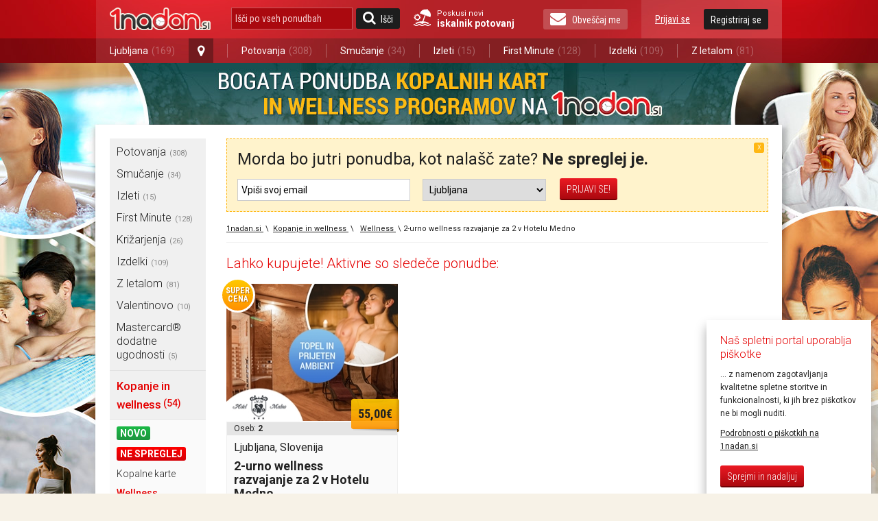

--- FILE ---
content_type: text/html; charset=utf-8
request_url: https://1nadan.si/ponudba/kopanje-in-wellness/177539/2-urno-wellness-razvajanje-za-2-v-hotelu-medno
body_size: 24803
content:

<!DOCTYPE html PUBLIC "-//W3C//DTD XHTML 1.0 Transitional//EN" "http://www.w3.org/TR/xhtml1/DTD/xhtml1-transitional.dtd">
<html xmlns="http://www.w3.org/1999/xhtml" xmlns:fb="http://www.facebook.com/2008/fbml">
<head>

    <!-- Global site tag (gtag.js) - Google Analytics -->
    <script async src="https://www.googletagmanager.com/gtag/js?id=G-74CWWY6KC4"></script>
    <script type="text/javascript">
        window.dataLayer = window.dataLayer || [];
        function gtag(){dataLayer.push(arguments);}
        gtag('js', new Date());

        gtag('config', 'G-74CWWY6KC4');
    </script>

    <script>
        function getCookie(name) {
            let value = "; " + document.cookie;
            let parts = value.split("; " + name + "=");
            if (parts.length === 2) return parts.pop().split(";").shift();
        }
    </script>

    <!-- Facebook Pixel Base Code (only once) -->
    <script type="text/javascript">
        !function (f, b, e, v, n, t, s) {
            if (f.fbq) return; n = f.fbq = function () {
                n.callMethod ? n.callMethod.apply(n, arguments) : n.queue.push(arguments)
            };
            if (!f._fbq) f._fbq = n;
            n.push = n; n.loaded = !0; n.version = '2.0'; n.queue = [];
            t = b.createElement(e); t.async = !0;
            t.src = v; s = b.getElementsByTagName(e)[0];
            s.parentNode.insertBefore(t, s)
        }(window, document, 'script', 'https://connect.facebook.net/en_US/fbevents.js');

        
        fbq('init', '1525874937689844', {
            external_id: ["0861551d75fa6e7e6c4a19c48f040f920c8eed623e3879b16b2171795029c74c"]
        });
        

        fbq('track', 'PageView');
    </script>
    <noscript>
        <img height="1" width="1" style="display:none" src="https://www.facebook.com/tr?id=1525874937689844&ev=PageView&noscript=1" />
    </noscript>
    <!-- End Facebook Pixel Base Code -->


    <title> 

	Hotel Medno: 2-urno wellness razvajanje | 1nadan.si
</title>


    <script type="text/javascript">
        var smdWrapper = document.createElement("script"), smdScript;
        smdWrapper.async = true;
        smdWrapper.type = "text/javascript";
        smdWrapper.src = "https://cpx.smind.si/Log/LogData?data=" + JSON.stringify({
            Key: "Slo_1800",
            Size: "80",
            Type: "badge",
            Version: 2,
            BadgeClassName: "smdWrapperTag"
        });
        smdScript = document.getElementsByTagName("script")[0];
        smdScript.parentNode.insertBefore(smdWrapper, smdScript);
    </script>

    <meta http-equiv="Content-Type" content="text/html; charset=utf-8" />
	<meta http-equiv="X-UA-Compatible" content="IE=Edge,chrome=1"/>
	<meta name="viewport" content="width=device-width, initial-scale=1"/>
    

    <link href="https://1nadan.si/Content/css/font_icons.css" rel="stylesheet" type="text/css" />
    
    
	
	<meta name="title" content="Hotel Medno: 2-urno wellness razvajanje | 1nadan.si" />
	<meta name="robots" content="all" />
    <meta name="description" content="Prava wellness oaza! SUPER CENA za 2-urno razvajanje za 2 osebi v Hotelu Medno: zakup zasebne sobe Oaza miru s hidromasažnim bazenom in penino + soupo" />
	<meta name="copyright" content="Media Lab d.o.o." />
	<meta name="tweetmeme-title" content="Prava wellness oaza! SUPER CENA za 2-urno razvajanje za 2 osebi v Hotelu Medno: zakup zasebne sobe Oaza miru s hidromasažnim bazenom in penino + souporaba savne (finska in IR-savna) + brisača ali rjuha + copati + čaj in voda!" />
	<meta property="og:url" content="https://1nadan.si/ponudba/kopanje-in-wellness/177539/2-urno-wellness-razvajanje-za-2-v-hotelu-medno">
	<meta property="og:title" content="Hotel Medno: 2-urno wellness razvajanje | 1nadan.si" />
	<meta property="og:site_name" content="1nadan" />
	<meta property="og:image" content="https://1nadan.si/img/ofe/full/177539-ImageSell0.jpg?638351665334071856" />
	<meta property="og:description" content="Kdaj ste si nazadnje vzeli tisti čaroben trenutek, upočasnili korak, globoko zajeli zrak in &scaron;ele nato nadaljevali svojo pot. Ne čakajte, da vas življenje posuje s čarobnim prahom. Vi sami odprite dlani in napolnite življenje s čarobnimi trenutki. Pri njih je mogoče sestaviti mozaik popolnih trenutkov, ki bodo ostali vtisnjeni globoko v va&scaron; spomin. Si želite biti le trenutek stran od ljube Ljubljane, ampak vseeno s prav&scaron;njo mero od mestnega vrveža? Tu je kraj, kjer si mesto in podeželje podajata roko." />
	<meta property="og:type" content="product" />
	<meta property="fb:app_id" content="189672407747924"> 
	<meta property="fb:admins" content=""> 

    <link rel="stylesheet" type="text/css" href="/Content/cacheable/css/end_3D7C11B9396DAD3E1C295B28EB802593.css" />
    
     
    <!--[if lt IE 8]>
        <link href="/Content/css/ie7.css" rel="stylesheet" type="text/css" />
    <![endif]-->
    
     
    <!--[if gte IE 9]>
      <style type="text/css">
        .gradient {
           filter: none;
        }
      </style>
    <![endif]-->
    

	<link href='https://fonts.googleapis.com/css?family=Roboto:400,300,500,700|Roboto+Condensed:400,300,700&subset=latin-ext,latin' rel='stylesheet' type='text/css' />

	<link rel="canonical" href="https://1nadan.si/ponudba/177539/2-urno-wellness-razvajanje-za-2-v-hotelu-medno" /><script type="text/javascript" src="/Content/cacheable/scripts/endjs_F5CCF118FE971C5B49DF6BA7602DF87E.js"></script>

    <script type="text/javascript" src="/Content/cacheable/scripts/intl-tel-input_36173103D54CE10BBB64E4EF93440574.js"></script>

    <link rel="stylesheet" type="text/css" href="/Content/cacheable/css/intl-tel-input_072DB0005065F3CB9F3F983C224C6303.css" />
	
    

    

    

    <link rel="stylesheet" href="https://1nadan.si/Content/css/mobile/smart-app-banner.css" type="text/css" media="screen" />
    <link rel="apple-touch-icon" href="https://1nadan.si/Content/images/mobile/icons/icon-app.png" />
    <link rel="android-touch-icon" href="https://1nadan.si/Content/images/mobile/icons/icon-app.png" />
    <script async src="https://1nadan.si/Scripts/mobile/smart-app-banner.js" type="text/javascript" ></script>
    <script type="text/javascript">
        var isPetrolKiosk = ('False' == 'True');
        var isCompact = false;
        var wasCompactChanged = 0;  //0 not changed, -1 to compact, 1 to normal 
    </script>


    <script type="text/javascript">
        //var data;//fix for one JS error in IE8
        var root = 'https://1nadan.si/';
        var decimalSeparator = ',';
        var isauthenticated = ('False' == 'True');
        var saveExistingVisits = ('False' == 'True');
        var city = 'kopanje-in-wellness';

        $(document).ready(function () {
            if (isauthenticated && saveExistingVisits) {
            	$.ajax({
            		url: '/Offer/SaveExistingVisits'
            	});
            }

            if (isauthenticated) {
            	ga('set', '&uid', '-1');
            }
        });
    </script>
	

    <script type="text/javascript">
        function LogOut() {
            FB.Connect.get_status().waitUntilReady(function (status) {
                switch (status) {
                    case FB.ConnectState.connected:
                        loggedIn = true;
                        FB.Connect.logout();
                        return true;
                        break;
                    case FB.ConnectState.appNotAuthorized:
                    case FB.ConnectState.userNotLoggedIn:
                        return false;
                        break;
                }
            });
        }
    </script>

    <script type="text/javascript" language="javascript">
	    var pageLogon_TitleRegisterLogon = 'Registracija/Prijava';

	    function LoginIfNeccessaryAndRedirect(uri) {
	        $.post('/Account/IsAuthenthicated',
	            function (data) {
	                if (data.toString().toLowerCase() == "true") {
	                    document.location = uri;
	                } else {
	                    var popupContentUri = '/prijava/kopanje-in-wellness?ReturnUrl=UriPlaceholder';			    
                        popupContentUri = popupContentUri.replace("UriPlaceholder", escape(uri));
	                    popupOpen("Registracija/Prijava", popupContentUri, root + "Scripts/popupLogon.js", "login");
                      setLoginPopupPreferences();
	                }
	            }
	        );
	    }

        
	    
    </script>


    
	
    
    <!-- Load the Content Experiment JavaScript API client for the experiment -->
    <!-- Experiment ID: anaurUOZQNajKXiB-oLJaw -->
    <script type="text/javascript">
	function aShare_OnClick(){
	  
	}
        
	</script>

    <style type="text/css">
        .ui-datepicker td a { padding: 0; }

        .fb_iframe_widget>span { width: 200px !important; }
        .fb_iframe_widget iframe { width: 200px !important; }
        /*.fb-like-box iframe { width: 240px !important; }*/

        #disablingDiv
        {
            /* Do not display it on entry */
            display: none; 
 
            /* Display it on the layer with index 1000001.
           Make sure this is the highest z-index value
           used by layers on that page */
            z-index:90;
     
            /* make it cover the whole screen */
            position: fixed; 
            top: 0; 
            left: 0; 
            width: 100%; 
            height: 100%; 
 
            /* make it white but fully transparent */
            background-color: white; 
            opacity:.00; 
            filter: alpha(opacity=00); 
        }
    </style>




     

        
</head>


    <body>



        <div id="fb-root"></div>

        <!--used for FB on share popup and all.js -->
        <span id="spanPopupWindow" style="display: none">
            <!--display attribute is set dynamicaly. See: popup.js-->
            <div class="page-overlay">
            </div>
            <div class="popup-wrap">
                <a class="button-close" title="Zapri okno" href="javascript:;" onclick="iFramePopupClose();"></a>                    
                <div class="popup-border">
                    <div class="popup">
                        <iframe id="iframePopupWindow" src="" width="100%" frameborder="0" marginheight="0"
                            marginwidth="0" scrolling="no"></iframe>
                        <div class="clear">
                            <!---->
                        </div>
                    </div>
                </div>
            </div>
            <script language="javascript">
                $(document).ready(function () {
                    iFramePopupInit();
                });
            </script>
        </span>
            
        <a name="vrh"></a>


        


<script type="text/javascript">

    function SearchOffersInputKeyPress(e) {
        if (typeof e != "undefined" && typeof e.key != "undefined" && e.key == "Enter") {
            var searchOfferSubmitButtom = document.getElementById("search_offers_button");

            if(typeof searchOfferSubmitButtom != "undefined") jQuery(searchOfferSubmitButtom).click();
        }
    }

</script>
<div class="header-scrolling-wrap" style="height: 56px;">
<div class="header">

    <div class="wrap">
    <a href="/" title="1nadan.si - Najboljše ponudbe s popusti do -99%" class="logo"></a>
    
    
    <div class="search wrap-mobile_search">
        <form id="SearchForm" onsubmit="event.preventDefault(); search();" action="" method="post">
            <input type="text" class="search" id="search_offers" onclick="document.getElementById('SearchForm').reset();" onkeypress="SearchOffersInputKeyPress(event);" placeholder="Išči po vseh ponudbah"/>
            <a href="javascript:search();" class="button button-search" id="search_offers_button"><span class="icon-search"></span>Išči</a>
            
            <a href="https://1nadan.si" class="travel-search">
                Poskusi novi<strong>iskalnik potovanj</strong>
           </a>
           
        </form>
     </div>
    
    <a href="https://1nadan.si" class="travel-search travel-search--mobile">
                Poskusi novi<strong>iskalnik potovanj</strong>
    
    </a>
    <div class="wrap-mobile_menu">
      <div class="my_profile">
        
    <a href="javascript:;" title="Prijavi se" class="link" id="loginbox_login">Prijavi se</a>
    <a href="javascript:;" title="Registriraj se" class="button" id="loginbox_register">Registriraj se</a>

        <div class="clear"></div>
      </div>
      
          
        <a href="javascript:;" class="button newsletter" id="subscription_button"><span class="icon-envelope"></span>Obveščaj me</a>
       
      <div class="clear"></div>
    </div>
    <div class="clear"></div>
  </div>
  <div class="main_navigation">
    <div class="wrap">
      <ul>

          
          <li class="has_dropdown">
              
          <li class="has_dropdown" style="min-width: 145px;"><a href="/ponudbe/ljubljana">Ljubljana<span class="offer_number">(169)</span></a><a href="javascript:;" class="open_dropdown icon-map-marker"></a>
              <ul class="dropdown">
                  
                  <li><a href="/ponudbe/ljubljana">Ljubljana<span class="offer_number">(169)</span></a></li>
                  
                  <li class="h_line"></li>
                  
                  <li><a href="/ponudbe/maribor">Maribor<span class="offer_number">(129)</span></a></li>
                  
                  <li class="h_line"></li>
                  
                  <li><a href="/ponudbe/celje">Celje<span class="offer_number">(86)</span></a></li>
                  
                  <li class="h_line"></li>
                  
                  <li><a href="/ponudbe/kranj">Kranj<span class="offer_number">(75)</span></a></li>
                  
                  <li class="h_line"></li>
                  
                  <li><a href="/ponudbe/obala">Obala<span class="offer_number">(74)</span></a></li>
                  
                  <li class="h_line"></li>
                  
                  <li><a href="/ponudbe/dolenjska">Dolenjska<span class="offer_number">(67)</span></a></li>
                  
                  <li class="h_line"></li>
                  
                  <li><a href="/ponudbe/murska-sobota">Murska Sobota<span class="offer_number">(63)</span></a></li>
                  
              </ul>
          </li>
          <li class="v_line after_dropdown"></li>
           <li><a href="/ponudbe/potovanja">Potovanja<span class="offer_number">(308)</span></a></li> 
				   <li class="v_line"></li>
			    <li><a href="/ponudbe/smucanje">Smučanje<span class="offer_number">(34)</span></a></li> 
				   <li class="v_line"></li>
			    <li><a href="/ponudbe/izleti">Izleti<span class="offer_number">(15)</span></a></li> 
				   <li class="v_line"></li>
			    <li><a href="/ponudbe/first-minute">First Minute<span class="offer_number">(128)</span></a></li> 
				   <li class="v_line"></li>
			    <li><a href="/ponudbe/izdelki">Izdelki<span class="offer_number">(109)</span></a></li> 
				   <li class="v_line"></li>
			    <li><a href="/ponudbe/pocitnice-z-letalom">Z letalom<span class="offer_number">(81)</span></a></li> 
      </ul>
    </div>
  </div>
</div>
</div>
<script type="text/javascript">
	var luceneSearchAutocompleteMinLength = 0;
	var findAllOffers = 'Išči po vseh ponudbah';
	var searchUrl = "/search/";

	$(document).ready(function () {
    $(".open_dropdown").click(function() {
      $(this).next(".dropdown").stop().slideToggle(300);
      $(this).toggleClass("active");
      
      $(".dropdown, .open_dropdown").mouseleave(function() {
        var ifComeback = setTimeout(function(){ 
          if($(".dropdown").is(":hover")) {
            clearTimeout(ifComeback);
          }
          else {
            $(".dropdown").stop().slideUp(300);
            $(".open_dropdown").removeClass("active");
          }
        }, 1000);
      });
    });

    if($(".my_profile").find(".my_profile-info").length == 1) { $(".wrap-mobile_menu").addClass("logged_in"); }
		var key_codes = { 'enter_key': 13 };

		if (luceneSearchAutocompleteMinLength > 0) {
			$("#search_offers").autocomplete({
				source: function(req, add) {
					$.getJSON('/Lucene/SearchOfferKeyword', req, function(data) {
						var suggestions = [];
						$.each(data, function(i, val) {
							suggestions.push({ label: val, desc: val, value: val });
						});
						add(suggestions);
					});
				},
				select: function(event, ui) {
					if (ui.item) {
						$("#search_offers").val(ui.item.desc);
                        search();
					}
				},
				minLength: luceneSearchAutocompleteMinLength
			});
		}

	});
	
	function search()
	{   
		var searchValue = $("#search_offers").val().trim();
		if(searchValue.length != 0 && searchValue != findAllOffers)
		{
            searchValue = encodeURIComponent(searchValue);
            var url = searchUrl + "?search=" + searchValue;
			window.open(url, '_self');
		}
	}
</script>
<script>(function(d, s, id) {
    var js, fjs = d.getElementsByTagName(s)[0];
    if (d.getElementById(id)) return;
    js = d.createElement(s); js.id = id;
    js.src = "https://connect.facebook.net/sl_SI/sdk.js#xfbml=1&version=v3.0";
    fjs.parentNode.insertBefore(js, fjs);
}(document, 'script', 'facebook-jssdk'));
</script>

    
	



	<script language="javascript" type="text/javascript">
        var showNewsletterNotification = 'True' == 'True';
        var showProviderCode = 'False' == 'True';
        var logedin = 'False' == 'True';
	    var showOfferAvailiability = 'False' == 'True';

	    $(document).ready(function () {
		    var areCookiesEnabled = true;
		    
            if (!areCookiesEnabled) {
                $(".fb-share-button").css('visibility', 'hidden');
            }
	        
			// The product being viewed.
			ga('ec:addProduct', {                 // Provide product details in an productFieldObject.
			  'id': '177539',             // Product ID (string).
			  'name': 'Orientalska sprostitev v dvoje! SUPER CENA za zasebni zakup NOVEGA VIP prostora: popolno 105-minutno razvajanje za 2 osebi s turško savno in masažno kadjo + postelja za počitek + brisače in rjuha + voda, v Wellnessu Aspara!',		  // Product name (string).
			  'category': 'Wellness',     // Product category (string).
			  'brand': 'Orientalska sprostitev v dvoje! SUPER CENA za zasebni zakup NOVEGA VIP prostora: popolno 105-minutno razvajanje za 2 osebi s turško savno in masažno kadjo + postelja za počitek + brisače in rjuha + voda, v Wellnessu Aspara!'         // Product brand (string).
			  //'variant': 'gray',                  // Product variant (string).
			  //'position': 2                       // Product position (number).
			});

			ga('ec:setAction', 'detail');       // Detail action.

            gtag('event', 'view_item', {
                currency: 'EUR',
                items: [{
                    item_id: '177539',
                    item_name: '177539-Wellness razvajanje - Medno',
                    item_brand: 'Investic d.o.o.',
                    item_category: 'kupon',
                    price: 55.00,
                    currency: 'EUR',
                    quantity: 1
                }],
                value: 55.00
            });

			var buyUris = $('a[id^="buyButton"]');
			buyUris.each(function(index) {
				$(this).click(function(event) {
					event.preventDefault();
					var href = $(this).attr('href');
					LoginIfNeccessaryAndRedirect(href);
				});
			});

            $('a[id^="external_campaign_button_petrol"]').click(function(event) {
				//event.preventDefault();
                popupOpenExternalCampaignCode(true);
			});

			 
			

            if (showProviderCode) {
                popupOpenExternalCampaignCode(false);
            }

            if (showOfferAvailiability) {
                loadOfferCalendar();
            }

            $(window).resize(function() {

            if (showOfferAvailiability) {
                $('#offer-calendar').multiDatesPicker('destroy');
                loadOfferCalendar();
            }
              
            });
		});


        function loadOfferCalendar()
	    {
            var minDate = '0';
            var maxDate = '0';

            //if (!isOrsBooking) {
            
        }

		function disableWholePage() {
			$('body').prepend('<div id="disablingDiv"></div>');
			$('#disablingDiv').show();
            
			$('#disablingDiv').height($(document).height()); 
            
			var index = $('#disablingDiv').css('z-index');
			if (Number(index)) {
                
				$(".offer-gallery, .offer-quick_info, .offer-contact, .offer-title, .offer-subtitle, #DescriptionA, #DescriptionB, #DescriptionC, #OfferVideoId, .offer-details, .offer_company_email, .offer_company_web").css({
					position: "relative",
					'z-index': Number(index)+1
				});
			}
		}

		function disablePartsOfPage() {
			// disable BuyButton and ShareWithFriends buttons
			$('a[id^="buyButton"]').removeAttr("href").unbind('click');
			$('#aGiveCouponToFriend').removeAttr("href").unbind('click');
		}

	</script>
		<div class="content">
			
			
   <div class="background_link">
        
        <a href="https://1nadan.si/ponudbe/kopanje-in-wellness?utm_source=1nadanPage&utm_medium=wallpaper&utm_campaign=KopalneKarte" id="background" >Ta text je neviden:)</a>

        <script type="text/javascript">
        	$(document).ready(function () {
        		var imageUrl = 'https://1nadan.si/img/adv/kopanjewellnesssplosno-2024_9_17_13_7_42.jpg';
        		$('#background').css('background-image', 'url(' + imageUrl + ')');

        		var indexSlash = imageUrl.lastIndexOf("/");
        		var indexPoint = imageUrl.lastIndexOf(".");
        		if (indexSlash > 0 && indexPoint > 0) {
        			var filename = imageUrl.substring(indexSlash + 1, indexPoint);
        			if (filename != "") {
        				_gaq.push(['_trackEvent', 'BackgroundImage', 'Open', filename]);
        			}
        		}
            });            
        </script>

        
		
		<!-- SI.MOBIL ADVERTISEMENTS START -->
        
        <!-- SI.MOBIL ADVERTISEMENTS END -->
		
		<!-- SI.MOBIL ADVERTISEMENTS START -->
        
        <!-- SI.MOBIL ADVERTISEMENTS END -->
		
		
		
		
		
		
		
		
		
		
		
		
		
	</div> 
    
			<div class="wrap wrap_with_breadcrumbs" >  
                <div class="left_container" id="left_container">
                    
<!-- TUKAJ SE NAJ VSTAVIJO BANNERJI -->

<div class="navigation">

    

<ul class="navigation_menu">
		<li style="display:none;" class="show_more_navigation"><a href="javascript:;" title="Prikaži meni"><span
			class="icon-bars"></span>Prikaži meni</a></li>
		<div style="display:block;" class="hidden_navigation">
			
			
							<li class="has_subnavigation"><a href="https://1nadan.si/ponudbe/potovanja" onclick="_gaq.push(['_trackEvent', 'LeftNavigationMenu', 'LeftNavigationMenu_Click', 'potovanja']);" title="Vse ponudbe mesta Potovanja">Potovanja<em>(308)</em></a></li>
                            
							
							<li class="has_subnavigation"><a href="https://1nadan.si/ponudbe/smucanje" onclick="_gaq.push(['_trackEvent', 'LeftNavigationMenu', 'LeftNavigationMenu_Click', 'smucanje']);" title="Vse ponudbe mesta Smučanje">Smučanje<em>(34)</em></a></li>
                            
							
							<li class="has_subnavigation"><a href="https://1nadan.si/ponudbe/izleti" onclick="_gaq.push(['_trackEvent', 'LeftNavigationMenu', 'LeftNavigationMenu_Click', 'izleti']);" title="Vse ponudbe mesta Izleti">Izleti<em>(15)</em></a></li>
                            
							
							<li class="has_subnavigation"><a href="https://1nadan.si/ponudbe/first-minute" onclick="_gaq.push(['_trackEvent', 'LeftNavigationMenu', 'LeftNavigationMenu_Click', 'first-minute']);" title="Vse ponudbe mesta First Minute">First Minute<em>(128)</em></a></li>
                            
							
							<li class="has_subnavigation"><a href="https://1nadan.si/ponudbe/krizarjenja" onclick="_gaq.push(['_trackEvent', 'LeftNavigationMenu', 'LeftNavigationMenu_Click', 'krizarjenja']);" title="Vse ponudbe mesta Križarjenja">Križarjenja<em>(26)</em></a></li>
                            
							
							<li class="has_subnavigation"><a href="https://1nadan.si/ponudbe/izdelki" onclick="_gaq.push(['_trackEvent', 'LeftNavigationMenu', 'LeftNavigationMenu_Click', 'izdelki']);" title="Vse ponudbe mesta Izdelki">Izdelki<em>(109)</em></a></li>
                            
							
							<li class="has_subnavigation"><a href="https://1nadan.si/ponudbe/pocitnice-z-letalom" onclick="_gaq.push(['_trackEvent', 'LeftNavigationMenu', 'LeftNavigationMenu_Click', 'pocitnice-z-letalom']);" title="Vse ponudbe mesta Z letalom">Z letalom<em>(81)</em></a></li>
                            
							
							<li class="has_subnavigation"><a href="https://1nadan.si/ponudbe/valentinovo" onclick="_gaq.push(['_trackEvent', 'LeftNavigationMenu', 'LeftNavigationMenu_Click', 'valentinovo']);" title="Vse ponudbe mesta Valentinovo">Valentinovo<em>(10)</em></a></li>
                            
							
							<li class="has_subnavigation"><a href="https://1nadan.si/ponudbe/mastercard" onclick="_gaq.push(['_trackEvent', 'LeftNavigationMenu', 'LeftNavigationMenu_Click', 'mastercard']);" title="Vse ponudbe mesta Mastercard® dodatne ugodnosti">Mastercard® dodatne ugodnosti<em>(5)</em></a></li>
                            
							
			</div>
			
	</ul>
    <ul class="page_menu">
		
		<li class="title">
			<a class="top-level" style="font-size:1.2rem;" href="https://1nadan.si/ponudbe/kopanje-in-wellness" >Kopanje in wellness<small style="font-size:1rem;">&nbsp;(54)</small></a></li>

            <!-- Novo in ne spreglej filtra -->
            
				   <li id="SlotTypeNewNormal"><a href="https://1nadan.si/ponudbe/kopanje-in-wellness/novo" class="tag green">Novo</a><div class="clear"><!----></div></li>
				
				   <li id="SlotTypeDontMissNormal"><a href="https://1nadan.si/ponudbe/kopanje-in-wellness/ne spreglej" class="tag red">Ne spreglej</a><div class="clear"><!----></div></li>
				
		        <li><a href="https://1nadan.si/ponudbe/kopanje-in-wellness/kopalne-karte" title="Vse ponudbe kategorije Kopalne karte"> Kopalne karte</a></li>
		        
		        <li class="active"><a href="https://1nadan.si/ponudbe/kopanje-in-wellness/wellness" title="Vse ponudbe kategorije Wellness"> Wellness</a></li>
		        
		        <li><a href="https://1nadan.si/ponudbe/kopanje-in-wellness/savne" title="Vse ponudbe kategorije Savne"> Savne</a></li>
		        
    </ul>
	<ul class="navigation_menu">
		<li style="display:none;" class="show_more_navigation"><a href="javascript:;" title="Prikaži meni"><span
			class="icon-bars"></span>Prikaži meni</a></li>
		<div style="display:block;" class="hidden_navigation">
			
			
			
                        	
							<li class="has_subnavigation">
                                <a href="https://1nadan.si/ponudbe/ljubljana" onclick="_gaq.push(['_trackEvent', 'LeftNavigationMenu', 'LeftNavigationMenu_Click', 'ljubljana']);" title="Vse ponudbe mesta Ljubljana">Ljubljana
                                    <em>(169)</em>
									
                                    <span class="icon-angle-right"></span>
									
                                </a>
                            </li>
							
							   <li class="sub" id="sub1">
									
									<div class="subnavigation_menu" id="subnavigation_menu1">
										<ul>
											<li class="title">Ljubljana</li>
                                            <li><a href="https://1nadan.si/ponudbe/ljubljana/novo" style="color: #1ca642;">Novo</a><div class="clear"><!----></div></li>
                                            <li><a href="https://1nadan.si/ponudbe/ljubljana/ne spreglej" style="color: #e90004;">Ne spreglej</a><div class="clear"><!----></div></li>
											
											<li><a href="https://1nadan.si/ponudbe/ljubljana/lepota-in-zdravje" title="Lepota in zdravje">Lepota in zdravje</a></li>
											
											<li><a href="https://1nadan.si/ponudbe/ljubljana/kopalne-karte" title="Kopalne karte">Kopalne karte</a></li>
											
											<li><a href="https://1nadan.si/ponudbe/ljubljana/vedezevanje" title="Vedeževanje">Vedeževanje</a></li>
											
											<li><a href="https://1nadan.si/ponudbe/ljubljana/dom-in-avto" title="Dom in avto">Dom in avto</a></li>
											
											<li><a href="https://1nadan.si/ponudbe/ljubljana/smucarske-karte" title="Smučarske karte">Smučarske karte</a></li>
											
											<li><a href="https://1nadan.si/ponudbe/ljubljana/sport-in-prosti-cas" title="Šport in prosti čas">Šport in prosti čas</a></li>
											
											<li><a href="https://1nadan.si/ponudbe/ljubljana/vstopnice" title="Vstopnice">Vstopnice</a></li>
											
											<li><a href="https://1nadan.si/ponudbe/ljubljana/tecaji-in-izobrazevanja" title="Tečaji in izobraževanja">Tečaji in izobraževanja</a></li>
											
											<li><a href="https://1nadan.si/ponudbe/ljubljana/adrenalinska-dozivetja" title="Adrenalinska doživetja">Adrenalinska doživetja</a></li>
											
											<li><a href="https://1nadan.si/ponudbe/ljubljana/kuponi-za-hrano" title="Kuponi za hrano">Kuponi za hrano</a></li>
											
										</ul>
									</div>
								</li>
							
                        	
							<li class="has_subnavigation">
                                <a href="https://1nadan.si/ponudbe/maribor" onclick="_gaq.push(['_trackEvent', 'LeftNavigationMenu', 'LeftNavigationMenu_Click', 'maribor']);" title="Vse ponudbe mesta Maribor">Maribor
                                    <em>(129)</em>
									
                                    <span class="icon-angle-right"></span>
									
                                </a>
                            </li>
							
							   <li class="sub" id="sub2">
									
									<div class="subnavigation_menu" id="subnavigation_menu2">
										<ul>
											<li class="title">Maribor</li>
                                            <li><a href="https://1nadan.si/ponudbe/maribor/novo" style="color: #1ca642;">Novo</a><div class="clear"><!----></div></li>
                                            <li><a href="https://1nadan.si/ponudbe/maribor/ne spreglej" style="color: #e90004;">Ne spreglej</a><div class="clear"><!----></div></li>
											
											<li><a href="https://1nadan.si/ponudbe/maribor/lepota-in-zdravje" title="Lepota in zdravje">Lepota in zdravje</a></li>
											
											<li><a href="https://1nadan.si/ponudbe/maribor/kopalne-karte" title="Kopalne karte">Kopalne karte</a></li>
											
											<li><a href="https://1nadan.si/ponudbe/maribor/vedezevanje" title="Vedeževanje">Vedeževanje</a></li>
											
											<li><a href="https://1nadan.si/ponudbe/maribor/smucarske-karte" title="Smučarske karte">Smučarske karte</a></li>
											
											<li><a href="https://1nadan.si/ponudbe/maribor/sport-in-prosti-cas" title="Šport in prosti čas">Šport in prosti čas</a></li>
											
											<li><a href="https://1nadan.si/ponudbe/maribor/tecaji-in-izobrazevanja" title="Tečaji in izobraževanja">Tečaji in izobraževanja</a></li>
											
											<li><a href="https://1nadan.si/ponudbe/maribor/kuponi-za-hrano" title="Kuponi za hrano">Kuponi za hrano</a></li>
											
											<li><a href="https://1nadan.si/ponudbe/maribor/vstopnice" title="Vstopnice">Vstopnice</a></li>
											
											<li><a href="https://1nadan.si/ponudbe/maribor/dom-in-avto" title="Dom in avto">Dom in avto</a></li>
											
										</ul>
									</div>
								</li>
							
                        	
							<li class="has_subnavigation">
                                <a href="https://1nadan.si/ponudbe/celje" onclick="_gaq.push(['_trackEvent', 'LeftNavigationMenu', 'LeftNavigationMenu_Click', 'celje']);" title="Vse ponudbe mesta Celje">Celje
                                    <em>(86)</em>
									
                                    <span class="icon-angle-right"></span>
									
                                </a>
                            </li>
							
							   <li class="sub" id="sub3">
									
									<div class="subnavigation_menu" id="subnavigation_menu3">
										<ul>
											<li class="title">Celje</li>
                                            <li><a href="https://1nadan.si/ponudbe/celje/novo" style="color: #1ca642;">Novo</a><div class="clear"><!----></div></li>
                                            <li><a href="https://1nadan.si/ponudbe/celje/ne spreglej" style="color: #e90004;">Ne spreglej</a><div class="clear"><!----></div></li>
											
											<li><a href="https://1nadan.si/ponudbe/celje/lepota-in-zdravje" title="Lepota in zdravje">Lepota in zdravje</a></li>
											
											<li><a href="https://1nadan.si/ponudbe/celje/kopalne-karte" title="Kopalne karte">Kopalne karte</a></li>
											
											<li><a href="https://1nadan.si/ponudbe/celje/smucarske-karte" title="Smučarske karte">Smučarske karte</a></li>
											
											<li><a href="https://1nadan.si/ponudbe/celje/sport-in-prosti-cas" title="Šport in prosti čas">Šport in prosti čas</a></li>
											
											<li><a href="https://1nadan.si/ponudbe/celje/tecaji-in-izobrazevanja" title="Tečaji in izobraževanja">Tečaji in izobraževanja</a></li>
											
											<li><a href="https://1nadan.si/ponudbe/celje/kuponi-za-hrano" title="Kuponi za hrano">Kuponi za hrano</a></li>
											
											<li><a href="https://1nadan.si/ponudbe/celje/vstopnice" title="Vstopnice">Vstopnice</a></li>
											
											<li><a href="https://1nadan.si/ponudbe/celje/adrenalinska-dozivetja" title="Adrenalinska doživetja">Adrenalinska doživetja</a></li>
											
											<li><a href="https://1nadan.si/ponudbe/celje/dom-in-avto" title="Dom in avto">Dom in avto</a></li>
											
										</ul>
									</div>
								</li>
							
                        	
							<li class="has_subnavigation">
                                <a href="https://1nadan.si/ponudbe/kranj" onclick="_gaq.push(['_trackEvent', 'LeftNavigationMenu', 'LeftNavigationMenu_Click', 'kranj']);" title="Vse ponudbe mesta Kranj">Kranj
                                    <em>(75)</em>
									
                                    <span class="icon-angle-right"></span>
									
                                </a>
                            </li>
							
							   <li class="sub" id="sub4">
									
									<div class="subnavigation_menu" id="subnavigation_menu4">
										<ul>
											<li class="title">Kranj</li>
                                            <li><a href="https://1nadan.si/ponudbe/kranj/novo" style="color: #1ca642;">Novo</a><div class="clear"><!----></div></li>
                                            <li><a href="https://1nadan.si/ponudbe/kranj/ne spreglej" style="color: #e90004;">Ne spreglej</a><div class="clear"><!----></div></li>
											
											<li><a href="https://1nadan.si/ponudbe/kranj/lepota-in-zdravje" title="Lepota in zdravje">Lepota in zdravje</a></li>
											
											<li><a href="https://1nadan.si/ponudbe/kranj/kopalne-karte" title="Kopalne karte">Kopalne karte</a></li>
											
											<li><a href="https://1nadan.si/ponudbe/kranj/smucarske-karte" title="Smučarske karte">Smučarske karte</a></li>
											
											<li><a href="https://1nadan.si/ponudbe/kranj/sport-in-prosti-cas" title="Šport in prosti čas">Šport in prosti čas</a></li>
											
											<li><a href="https://1nadan.si/ponudbe/kranj/tecaji-in-izobrazevanja" title="Tečaji in izobraževanja">Tečaji in izobraževanja</a></li>
											
											<li><a href="https://1nadan.si/ponudbe/kranj/dom-in-avto" title="Dom in avto">Dom in avto</a></li>
											
										</ul>
									</div>
								</li>
							
                        	
							<li class="has_subnavigation">
                                <a href="https://1nadan.si/ponudbe/obala" onclick="_gaq.push(['_trackEvent', 'LeftNavigationMenu', 'LeftNavigationMenu_Click', 'obala']);" title="Vse ponudbe mesta Obala">Obala
                                    <em>(74)</em>
									
                                    <span class="icon-angle-right"></span>
									
                                </a>
                            </li>
							
							   <li class="sub" id="sub5">
									
									<div class="subnavigation_menu" id="subnavigation_menu5">
										<ul>
											<li class="title">Obala</li>
                                            <li><a href="https://1nadan.si/ponudbe/obala/novo" style="color: #1ca642;">Novo</a><div class="clear"><!----></div></li>
                                            <li><a href="https://1nadan.si/ponudbe/obala/ne spreglej" style="color: #e90004;">Ne spreglej</a><div class="clear"><!----></div></li>
											
											<li><a href="https://1nadan.si/ponudbe/obala/kopalne-karte" title="Kopalne karte">Kopalne karte</a></li>
											
											<li><a href="https://1nadan.si/ponudbe/obala/lepota-in-zdravje" title="Lepota in zdravje">Lepota in zdravje</a></li>
											
											<li><a href="https://1nadan.si/ponudbe/obala/kuponi-za-hrano" title="Kuponi za hrano">Kuponi za hrano</a></li>
											
											<li><a href="https://1nadan.si/ponudbe/obala/smucarske-karte" title="Smučarske karte">Smučarske karte</a></li>
											
											<li><a href="https://1nadan.si/ponudbe/obala/sport-in-prosti-cas" title="Šport in prosti čas">Šport in prosti čas</a></li>
											
											<li><a href="https://1nadan.si/ponudbe/obala/tecaji-in-izobrazevanja" title="Tečaji in izobraževanja">Tečaji in izobraževanja</a></li>
											
											<li><a href="https://1nadan.si/ponudbe/obala/vstopnice" title="Vstopnice">Vstopnice</a></li>
											
											<li><a href="https://1nadan.si/ponudbe/obala/dom-in-avto" title="Dom in avto">Dom in avto</a></li>
											
										</ul>
									</div>
								</li>
							
                        	
							<li class="has_subnavigation">
                                <a href="https://1nadan.si/ponudbe/dolenjska" onclick="_gaq.push(['_trackEvent', 'LeftNavigationMenu', 'LeftNavigationMenu_Click', 'dolenjska']);" title="Vse ponudbe mesta Dolenjska">Dolenjska
                                    <em>(67)</em>
									
                                    <span class="icon-angle-right"></span>
									
                                </a>
                            </li>
							
							   <li class="sub" id="sub11">
									
									<div class="subnavigation_menu" id="subnavigation_menu11">
										<ul>
											<li class="title">Dolenjska</li>
                                            <li><a href="https://1nadan.si/ponudbe/dolenjska/novo" style="color: #1ca642;">Novo</a><div class="clear"><!----></div></li>
                                            <li><a href="https://1nadan.si/ponudbe/dolenjska/ne spreglej" style="color: #e90004;">Ne spreglej</a><div class="clear"><!----></div></li>
											
											<li><a href="https://1nadan.si/ponudbe/dolenjska/lepota-in-zdravje" title="Lepota in zdravje">Lepota in zdravje</a></li>
											
											<li><a href="https://1nadan.si/ponudbe/dolenjska/kopalne-karte" title="Kopalne karte">Kopalne karte</a></li>
											
											<li><a href="https://1nadan.si/ponudbe/dolenjska/sport-in-prosti-cas" title="Šport in prosti čas">Šport in prosti čas</a></li>
											
											<li><a href="https://1nadan.si/ponudbe/dolenjska/smucarske-karte" title="Smučarske karte">Smučarske karte</a></li>
											
											<li><a href="https://1nadan.si/ponudbe/dolenjska/tecaji-in-izobrazevanja" title="Tečaji in izobraževanja">Tečaji in izobraževanja</a></li>
											
											<li><a href="https://1nadan.si/ponudbe/dolenjska/kuponi-za-hrano" title="Kuponi za hrano">Kuponi za hrano</a></li>
											
											<li><a href="https://1nadan.si/ponudbe/dolenjska/vstopnice" title="Vstopnice">Vstopnice</a></li>
											
											<li><a href="https://1nadan.si/ponudbe/dolenjska/adrenalinska-dozivetja" title="Adrenalinska doživetja">Adrenalinska doživetja</a></li>
											
											<li><a href="https://1nadan.si/ponudbe/dolenjska/dom-in-avto" title="Dom in avto">Dom in avto</a></li>
											
										</ul>
									</div>
								</li>
							
                        	
							<li class="has_subnavigation">
                                <a href="https://1nadan.si/ponudbe/murska-sobota" onclick="_gaq.push(['_trackEvent', 'LeftNavigationMenu', 'LeftNavigationMenu_Click', 'murska-sobota']);" title="Vse ponudbe mesta Murska Sobota">Murska Sobota
                                    <em>(63)</em>
									
                                    <span class="icon-angle-right"></span>
									
                                </a>
                            </li>
							
							   <li class="sub" id="sub6">
									
									<div class="subnavigation_menu" id="subnavigation_menu6">
										<ul>
											<li class="title">Murska Sobota</li>
                                            <li><a href="https://1nadan.si/ponudbe/murska-sobota/novo" style="color: #1ca642;">Novo</a><div class="clear"><!----></div></li>
                                            <li><a href="https://1nadan.si/ponudbe/murska-sobota/ne spreglej" style="color: #e90004;">Ne spreglej</a><div class="clear"><!----></div></li>
											
											<li><a href="https://1nadan.si/ponudbe/murska-sobota/kopalne-karte" title="Kopalne karte">Kopalne karte</a></li>
											
											<li><a href="https://1nadan.si/ponudbe/murska-sobota/lepota-in-zdravje" title="Lepota in zdravje">Lepota in zdravje</a></li>
											
											<li><a href="https://1nadan.si/ponudbe/murska-sobota/smucarske-karte" title="Smučarske karte">Smučarske karte</a></li>
											
											<li><a href="https://1nadan.si/ponudbe/murska-sobota/sport-in-prosti-cas" title="Šport in prosti čas">Šport in prosti čas</a></li>
											
											<li><a href="https://1nadan.si/ponudbe/murska-sobota/tecaji-in-izobrazevanja" title="Tečaji in izobraževanja">Tečaji in izobraževanja</a></li>
											
											<li><a href="https://1nadan.si/ponudbe/murska-sobota/adrenalinska-dozivetja" title="Adrenalinska doživetja">Adrenalinska doživetja</a></li>
											
											<li><a href="https://1nadan.si/ponudbe/murska-sobota/dom-in-avto" title="Dom in avto">Dom in avto</a></li>
											
										</ul>
									</div>
								</li>
							
		</div>
	</ul>
</div>

<script type="text/javascript">
    var attributeNameFilterHidden = 'filter-hidden';
    var attributeNamePriceHidden = 'price-hidden';

    /* Cenovni rang filter */
    jQuery(document).ready(function () {

        // Dobimo največjo ceno vseh ponudb
        var maxPrice = GetMaxOfferPrice();

        // Izberemo vse ponudbe na začetku, da jih ne izbiramo vsakič posebej
        var offers = document.getElementsByClassName("offer_preview");

        /* Zaženemo slider 
        range: če je true potem je slider od: do:
        min: self explenatory
        max: self explenatory
        values: začetne vrednosti
        slide: event, ki se izvaja, ko uporabljamo slider
        stop: event, ki se izvede, ko nehamo uporabljati slider
        */
        jQuery("#slider-range").slider({
            range: true,
            min: 0,
            step: 10,
            max: maxPrice,
            values: [0, maxPrice],
            slide: function (event, ui) {

                // Med tem, ko uporabljamo slider naj se izpisuje trenutna min in max vrednost
                jQuery("#priceFilterMinPrice").text(ui.values[0] + "€");
                jQuery("#priceFilterMaxPrice").text(ui.values[1] + "€");

            },
            stop: function (event, ui) {

                // Ko nehamo uporabljati slider naj se ponudbe prefiltrirajo glede na izbrane vrednosti
                FilterOutOffers(ui.values[0], ui.values[1], offers);

                // Ponovno preračunamo višino ponudb, da so vse ponudbe enako velike (če ne pride do napak v dizajnu)
                calculateOfferHeight('.offer_info');
            }
        });

        // Na začetku prikažemo trenutno vrednost sliderja npr. 0€ - 500€
        jQuery("#priceFilterMinPrice").text(jQuery("#slider-range").slider("values", 0) + "€");
        jQuery("#priceFilterMaxPrice").text(jQuery("#slider-range").slider("values", 1) + "€");
    });

    /* Funkcija, ki vrne največjo ceno od prikazanih ponudb */
    function GetMaxOfferPrice() {
        var prices = document.getElementsByClassName("price");
        var maxPrice = 0;

        Array.prototype.forEach.call(prices, function (price) {
            var smallPrice = price.getElementsByTagName("strong");

            price = jQuery(smallPrice).text();
            price = price.trim();
            price = price.replace('€', '');
            price = price.replace(',', '.');

            if (parseFloat(price) > maxPrice) maxPrice = price;
        });

        return (maxPrice < 30 ? 30 : maxPrice);
    }

    /* Funkcija, ki prefiltrira ponudbe glede na minimalno ceno in maximalno ceno */
    function FilterOutOffers(minPrice, maxPrice, offers) {

        if (minPrice == null || typeof minPrice == "undefined") {
            var minPricePlaceholder = document.getElementById("priceFilterMinPrice");
            var minPriceString = jQuery(minPricePlaceholder).text();
            minPrice = parseInt(minPriceString.substring(0, minPriceString.length - 1));
        }

        if (maxPrice == null || typeof maxPrice == "undefined") {
            var maxPricePlaceholder = document.getElementById("priceFilterMaxPrice");
            var maxPriceString = jQuery(maxPricePlaceholder).text();
            maxPrice = parseInt(maxPriceString.substring(0, maxPriceString.length - 1));
        }

        if (offers == null || typeof offers == "undefined") {
            offers = document.getElementsByClassName("offer_preview");
        }

        //offers = GetVisibleOffers(offers);

        Array.prototype.forEach.call(offers, function (offer) {
            var price = offer.getElementsByClassName("price")[0];
            var smallPrice = price.getElementsByTagName("strong");

            price = jQuery(smallPrice).text();
            price = price.trim();
            price = price.replace('€', '');
            price = price.replace(',', '.');

            if (parseFloat(price) < minPrice || parseFloat(price) > maxPrice) {
                jQuery(offer).attr(attributeNamePriceHidden, true);
                jQuery(offer).hide();
            }
            else {
                var filterHidden = jQuery(offer).attr(attributeNameFilterHidden);
                if (filterHidden === undefined) {
                    jQuery(offer).removeAttr(attributeNamePriceHidden);
                    jQuery(offer).show();
                }
            }

        });

    }

    function GetVisibleOffers(offers) {
        clickOfferFilter(-1, false);

        var visibleOffers = [];

        Array.prototype.forEach.call(offers, function (offer) {
            if (jQuery(offer).is(":visible")) visibleOffers.push(offer);
        });

        return visibleOffers;
    }

    function selectAllOfferFilter(filterGroup) {
        checkPriceFilter = true;

        if ($("html").hasClass("hide_side_navi")) {
            $('html, body').animate({ scrollTop: $(".right_container").offset().top + $(".breadcrumbs").outerHeight() }, 300);
        }
        else {
            $('html, body').animate({ scrollTop: 0 }, 300);
        }
        $('.navigation').css({ "top": "0px", "left": "0px", "position": "relative" });

        filterGroup = (typeof filterGroup == "undefined" || filterGroup == null ? -1 : filterGroup);

        var isChecked = $('[id=SelectAllOfferFilter' + filterGroup + ']').is(':checked');

        var checked = new Array();
        var childFilters = $("input:checkbox[filterGroup=" + filterGroup + "]");
        childFilters.each(function () {
            if (isChecked) {
                $(this).attr("checked", false);
            }
            else {
                if ($(this).is(':checked')) {
                    checked.push($(this));
                }
            }
            //        $(this).attr("checked", isChecked);
            //        if (isChecked) {
            //            checked.push($(this));
            //        }
        });

        showOffersWithFilter(checked);
        if (checkPriceFilter) FilterOutOffers();

        calculateOfferHeight('.offer_info');
    }

    function clickOfferFilter(filterGroup, checkPriceFilter) {
        if (typeof filterGroup == "undefined" || filterGroup == null || filterGroup < 0)
            return;

        checkPriceFilter = (typeof checkPriceFilter == "undefined" || checkPriceFilter == null ? true : false);

        if ($("html").hasClass("hide_side_navi")) {
            $('html, body').animate({ scrollTop: $(".right_container").offset().top + $(".breadcrumbs").outerHeight() }, 300);
        }
        else {
            $('html, body').animate({ scrollTop: 0 }, 300);
        }
        $('.navigation').css({ "top": "0px", "left": "0px", "position": "relative" });

        var checked = new Array();
        //	$("input:checkbox[id^=OfferFilter]:checked").each(function () {
        $("input:checkbox[filterGroup=" + filterGroup + "]:checked").each(function () {
            checked.push($(this));
        });

        var unchecked = $("input:checkbox[filterGroup=" + filterGroup + "]:unchecked");
        if (unchecked.length > 0) {//check group checkbox
            var id = "SelectAllOfferFilter" + filterGroup;
            var groupCheckbox = $("input:checkbox[id=" + id + "]");
            if (groupCheckbox != undefined) {
                groupCheckbox.attr("checked", false);
            }
        }

        //if (checked.length == 0) {//check group checkbox
        //    //filterGroup = (typeof filterGroup == "undefined" || filterGroup == null ? -1 : filterGroup);
        //    if (filterGroup >= 0) {
        //        var id = "SelectAllOfferFilter" + filterGroup;
        //        var groupCheckbox = $("input:checkbox[id=" + id + "]");
        //        if (groupCheckbox != undefined) {
        //            groupCheckbox.attr("checked", true);
        //        }
        //    }
        //}

        showOffersWithFilter(checked);
        if (checkPriceFilter) FilterOutOffers();

        calculateOfferHeight('.offer_info');
    }

    function showOffersWithFilter(arrayFilters) {
        var offers = $('div[id^="OfferItem"]');

        var filterGroupCount = 0;
        var filterGroupCountControl = $('#OfferFilterCount');
        if (filterGroupCountControl.length) {
            filterGroupCount = parseInt(filterGroupCountControl.val());
        }

        var filterArrayLength = arrayFilters.length;
        var showAllOffers = (filterArrayLength == 0);


        var order = 1;
        offers.each(function (index) {
            if (showAllOffers) {//no filters, show all
                setOfferOrderAtrribute($(this), order, categoryId);
                order++;
                $(this).removeAttr(attributeNameFilterHidden);
                $(this).removeAttr(attributeNamePriceHidden);
                $(this).show();
            } else {

                //showInGroup
                var showOffer = false;
                var offerFilters = $(this).find('input[name^="OfferFilters"]');
                var arrayOfferFilters = new Array();
                if (offerFilters.length) {
                    arrayOfferFilters = offerFilters.val().split(',');
                }

                if (arrayOfferFilters.length > 0) {
                    for (var groupIndex = 0; groupIndex < filterGroupCount; groupIndex++) {
                        var arrayFiltersInGroup = new Array();
                        var currentFilterGroup = '' + groupIndex;

                        for (var i = 0; i < filterArrayLength; i++) {
                            var filter = arrayFilters[i];
                            var filtergroup = filter.attr('filtergroup');
                            if (filtergroup == currentFilterGroup) {
                                var filterId = filter.attr('id').replace('OfferFilter', '');
                                arrayFiltersInGroup.push(filterId);
                            }
                        }
                        //					arrayFilters.each(function () {
                        //						var filtergroup = $(this).attr('filtergroup');
                        //						if (filtergroup == currentFilterGroup) {
                        //							var filterId = $(this).attr('id').replace('OfferFilter', '');
                        //							arrayFiltersInGroup.push(filterId);
                        //						}
                        //					});
                        if (arrayFiltersInGroup.length == 0) {
                            continue;
                        }

                        if (!showOfferInGroup($(this), arrayFiltersInGroup, filterArrayLength, arrayOfferFilters, groupIndex)) {
                            showOffer = false;
                            break; //hide offer, because not in one group
                        } else {
                            showOffer = true;
                            continue; //show offer, because in one group
                        }
                    }
                }
                else {
                    //offer without filters - hide it
                    showOffer = false;
                }

                if (showOffer) {
                    setOfferOrderAtrribute($(this), order, categoryId);
                    order++;
                    $(this).removeAttr(attributeNameFilterHidden);
                    var priceHidden = $(this).attr(attributeNamePriceHidden);
                    if (priceHidden === undefined) {
                        $(this).show();
                    }
                } else {
                    $(this).attr(attributeNameFilterHidden, true);
                    $(this).hide();
                }

                //			if (arrayOfferFilters.length > 0) {

                //				//offer has filter - analyze it
                //				var showOffer = false;
                //				for (i = 0; i < filterArrayLength; i++) {
                //					var filterId = arrayFilters[i];
                //					var isInArray = $.inArray(filterId, arrayOfferFilters);

                //					//					if (isInArray == -1) {//not all filters
                //					//					    $(this).hide();
                //					//						break;
                //					//					}
                //					if (isInArray >= 0) {//one filter - show offer
                //						showOffer = true;
                //						break;
                //					}
                //				}

                //				if (showOffer) {
                //					setOfferOrderAtrribute($(this), order, categoryId);
                //					order++;
                //					$(this).show();
                //				} else {
                //					$(this).hide();
                //				}

                //			} else {
                //				//offer without filters - hide it
                //				$(this).hide();
                //			}


                //		if (categoryId !== undefined && categoryId.length) {

                //			var categories = $(this).find('input[name^="OfferCategories"]');
                //			if (categories.length) {
                //				var arrayCategories = categories.val().split(',');
                //				var isInArray = $.inArray(categoryId, arrayCategories);

                //				if (isInArray != -1) {
                //					setOfferOrderAtrribute($(this), order, categoryId);
                //					order++;

                //					$(this).show();
                //				}
                //				else {
                //					$(this).hide();
                //				}
                //			}
                //		}
                //		else {
                //			setOfferOrderAtrribute($(this), order, categoryId);
                //			order++;

                //			$(this).show();
                //		}
            }

        });
    }

    function showOfferInGroup(offer, arrayFilters, filterArrayLength, arrayOfferFilters, groupId) {
        var result = false;
        for (i = 0; i < filterArrayLength; i++) {
            var filterId = arrayFilters[i];
            var isInArray = $.inArray(filterId, arrayOfferFilters);

            //					if (isInArray == -1) {//not all filters
            //					    $(this).hide();
            //						break;
            //					}
            if (isInArray >= 0) {//one filter - show offer
                result = true;
                break;
            }
        }
        return result;
    }

    function setOfferOrderAtrribute(offer, order, categoryId) {
        var href = "";

        var image = offer.find('.offer-image');
        if (image.length) {
            image = image.find('.image_switch');
            if (image.length) {
                image = image.find("a:first");
                if (image.length) {
                    href = image.attr("href");
                    href = href.replace(/order=[^&]+/, 'order=' + order);

                    if (categoryId !== undefined && categoryId.length) {
                        href = href.replace(/category=[^&]+/, 'category=' + categoryId);
                    }

                    image.attr("href", href);
                }

            }
        }

        var info = offer.find('.offer_info');
        if (info.length) {
            var price = info.find('.tag.price');
            if (price.length) {
                var url = price.find("a:first");
                if (url.length) {
                    url.attr("href", href);
                }
            }

            var h2 = info.find("h2:first");
            if (h2.length) {
                var url = h2.find("a:first");
                if (url.length) {
                    url.attr("href", href);
                }
            }
        }
    }

</script>
                </div>
                <div class="right_container">
					
					 
                    <div class="newsletter_notification earn_money" id="newsletter_notification_earn_money">
                        <a href="javascript:;" class="close" id="newsletter_notification_earn_money_close">X</a>
                        <div class="additional_links"> <a href="https://1nadan.si/povabila-pravila" title="Pravila" target="_blank">Pravila</a></div>
                        
                        <div class="earn_money_teaser">
                        	<div class="title">Priporoči 1nadan.si prijatelju in zasluži 2 EUR !<br>
                            </div>
                        </div>
                        
                        <div id="newsletter_notification_earn_money_content" class="show_first">
                            <div class="email_import_list" id="email_import_list">
                                <div class="title">E-mail naslovi dodanih prijateljev</div>
                                <div class="clear"></div>
                            </div>
                            <div class="import_from">
                                <div class="title">Uvozi e-mail naslove iz:</div>
                                <a href="#" title="Uvozi stike iz Gmaila" class="import_from_gmail" id="import_from_gmail"></a><a href="#" title="Uvozi stike iz Yahooja" class="import_from_yahoo" id="import_from_yahoo"></a>
                                <div class="clear"><!----></div>
                            </div>
                            <div class="clear"><!----></div>
                            <div class="field-input"><input type="text" name="newsletter_notification_earn_money_email" id="newsletter_notification_earn_money_email" value="Email prijatelja" class="required"/></div>
                            <input id="btnAdd" name="btnAdd" class="button button_edit" value="Dodaj prijatelja" title="Dodaj email naslov" type="button"/>
                            <div id="newsletter_notification_no_email_err" class="field-validation-error" style="display: none">Vnesite vsaj en e-mail naslov prijatelja</div>
                            <div style="height: 20px;" class="clear"><!----></div>
                            <div class="field-input field-input-button">
                                <input id="newsletter_notification_submit" type="submit" name="#newsletter_notification_submit" class="button button_green" value="Pošlji" title="Pošlji povabila"/>
                            </div>
                            
                            <div class="clear"><!----></div>
                            <div class="field-validation-error" id="newsletter_notification_err" style="display: none">Napaka!!</div>
						</div>
                        
                        
                        
						<div id="newsletter_notification_earn_money_content_again" style="display:none">
							Sporočilo je bilo uspešno poslano. Srečno :=)
							<div style="height: 10px;" class="clear">
                            <!---->
							</div>
						</div>
						<div id="divShareEMailPreviewPopup" style="display:none">
							<div class="popup_padding"></div>
						</div>
                    </div>
					

 <script type="text/javascript">

 	var offerScheduleId = '0';
 	var bonusValue = 2;
 	$(document).ready(function () {
 	    InitShareEMailPreviewPopup();
 	    $('#newsletter_notification_value').text(bonusValue);

 	});

 	 /* initialize variables */
     var lastEMailIndex = 0;

     $("#newsletter_notification_earn_money_close").click(function () {
         $('#newsletter_notification_earn_money').slideToggle();
         if (showNewsletterNotification) {
             $('#newsletter_notification').fadeToggle();
         }
     });

     $('#newsletter_notification_earn_money_email').click(function () {
         $('#newsletter_notification_earn_money_email').val('');
	 });

	 /* add another email input */
	 $("#btnAdd").live("click", function (e) {
	     e.preventDefault();

	     var email = $("#newsletter_notification_earn_money_email").val();

	     if (validateEmail(email)) {
	         addEmailInput(email);
	         $("#newsletter_notification_earn_money_email").val('');
	     } else {
	         $("#newsletter_notification_earn_money_email").focus();
	         $("#newsletter_notification_earn_money_email").select();
	     }
	 });

	 function addEmailInput(email) {
		 var email_exists = false;

		 $("#email_import_list").children("a.email").each(function () {
			 if ($(this).html().toLowerCase() == email.toLowerCase())
				 email_exists = true;
		 });

		if (!email_exists) {
			$("#email_import_list").children(".clear").remove();
			$("#email_import_list").append("<a class='email remove_email' id='email" + lastEMailIndex + "' name='email" + lastEMailIndex + "' title='Izbriši email naslov' href='#'>" + email + "</a>");
			$("#email_import_list").append("<div class='clear'></div>");
			lastEMailIndex++;
			$("#newsletter_notification_no_email_err").hide();
		}
	}

	$("a.remove_email").live("click", function (e) {
		e.preventDefault();

		$(this).remove();
		lastEMailIndex--;
	});

	$('#import_from_gmail').off("click").on('click', function (e) {
		e.preventDefault();

		$.ajax({
			url: root + "ImportContacts/GetLoginUriAndStoreParamsInSession",
			type: "POST",
			data: "provider=Google",
			success: function (data) {
				data_array = eval("(" + data + ")");
				if ("ResultMessage" in data_array) {
					message = data_array['ResultMessage'];
					$("#dialog").html(message).dialog("option", "buttons", {
						"Zapri": function () { $(this).dialog("close"); }
					});
				} else if ("UriForParentToBeRedirected" in data_array) {
					window.location = data_array['UriForParentToBeRedirected'];
				} else if ("Success" in data_array && data_array['Success'] == "True") {
					SwitchToEMailsSelectionPopupAndLaunchLoginPopup(data_array['Uri']);
				}
			}
		});

	});

	$('#import_from_yahoo').off("click").on('click', function (e) {
		e.preventDefault();

		$.ajax({
			url: root + "ImportContacts/GetLoginUriAndStoreParamsInSession",
			type: "POST",
			data: "provider=Yahoo",
			success: function (data) {
				data_array = eval("(" + data + ")");
				if ("ResultMessage" in data_array) {
					message = data_array['ResultMessage'];
					$("#dialog").html(message).dialog("option", "buttons", {
						"Zapri": function () { $(this).dialog("close"); }
					});
				} else if ("UriForParentToBeRedirected" in data_array) {
					window.location = data_array['UriForParentToBeRedirected'];
				} else if ("Success" in data_array && data_array['Success'] == "True") {
					SwitchToEMailsSelectionPopupAndLaunchLoginPopup(data_array['Uri']);
				}
			}
		});
	});

	function sendAgain() {
		$('#newsletter_notification_earn_money').css("background-image", 'url(../../../Content/images/2014/earn_2e.png)');
		$('#newsletter_notification_earn_money_content').show();
		$('#newsletter_notification_earn_money_content_again').hide();
	}

	/* form submit */
	$("#newsletter_notification_submit").live("click", function (e) {
		/* prevent default submit action */
		e.preventDefault();

		/* validate fields */
		var formValid = true;

		if ($("#email_import_list").children("a.email").length == 0) {
			formValid = false;
			$("#newsletter_notification_no_email_err").show();
			$("#email_list").prevAll(".field-error").eq(0).show();
		} else {
			$("#newsletter_notification_no_email_err").hide();
		}

		/* if form is valid, send post request - fix url for submit*/
		if (formValid) {
			$.post('/Account/IsAuthenthicated',
					function (data) {
						if (data.toString().toLowerCase() == "true") {
							share();
						} else {
							popupOpenLogonWithReturnUri(document.URL);
						}
					}
				);  
		}
		else {
			_gaq.push(['_trackEvent', 'ShareEarnMoneyBox', 'Share submit', 'Share not valid']);
		}
		
		function share() {
		    _gaq.push(['_trackEvent', 'ShareEarnMoneyBox', 'Share submit', 'Share valid']);

			var friends_message = '';
			var friends_emails = GetAllEMailsCSV();
			//			alert(friends_emails);

			$.post(
				root + "SharePopup/Share",
				"FriendsEMailsCSVOnSubmit=" + friends_emails + "&MessageForFriends=" + friends_message + "&OfferScheduleId=" + offerScheduleId + "&BonusValue=" + bonusValue,
				function (data) {
					var data_array = eval("(" + data + ")");
					if ("ResultMessage" in data_array) {
                        $('#newsletter_notification_earn_money_content_again').show();
						$('#newsletter_notification_earn_money').css("background-image", ''); 
					} else if ("UriForParentToBeRedirected" in data_array) {
						window.location = data_array['UriForParentToBeRedirected'];
					} else {
						for (var key in data_array) {
							var handle = $("#" + key);
							handle.addClass("error");
							handle.nextAll("div.error").eq(0).html(data_array[key]).show();
						}
					}
				}
			);
		}
	});

	function InitShareEMailPreviewPopup() {
		$('#divShareEMailPreviewPopup').dialog({ autoOpen: false, width: 550, resizable: false, modal: true });
	}

	function OpenShareEMailPreviewPopup() {
	    var email = $("#newsletter_notification_earn_money_email").val();
		var friends_emails = GetAllEMailsCSV();
		var friends_message = '';

		$.post(
	root + "SharePopup/GetEMailPreviewHtml",
	"NameAndSurname=" + name + "&EMail=" + email + "&FriendsEMailsCSVOnSubmit=" + friends_emails + "&MessageForFriends=" + friends_message + "&OfferScheduleId=" + offerScheduleId + "&BonusValue=" + bonusValue,
	function (data) {
		$('#divShareEMailPreviewPopup .popup_padding').html(data);
		$('#divShareEMailPreviewPopup').dialog('open');
	}
);

}

function GetAllEMailsCSV() {
	var allEMailsCSV = '';
	var allEMails = GetAllEMails();
	if (allEMails.length > 0) {
		for (i = 0; i <= allEMails.length - 1; i = i + 1) {
			if (i > 0) {
				allEMailsCSV = allEMailsCSV + ',';
			}
			allEMailsCSV = allEMailsCSV + allEMails[i];
		}
	}
	return allEMailsCSV;
}

function GetAllEMails() {
	var allEMails = new Array();
	var allEMailsIndex = 0;
	for (i = 0; i <= lastEMailIndex; i = i + 1) {
		var currentId = "email" + i;
		if ($('#' + currentId).length != 0) {
			var currentEMail = $('#' + currentId).html();
			if (currentEMail != '') {
				allEMails[allEMailsIndex] = currentEMail;
				allEMailsIndex++;
			}
		}
	}
	return allEMails;
}
		function GMailImportLoginSuccessfull(username, contacts) {

			if (contacts != null && contacts != "") {
				var contactsArr = contacts.split('|');
				for (var i = 0; i < contactsArr.length; i += 1) {
					//			var contactName = contactsArr[i].split('=')[0];
					var contactEmail = contactsArr[i].split('=')[1];
					addEmailInput(contactEmail);
				}
			}

		}
 </script>

<div class="newsletter_notification" id="newsletter_notification" >
    <a href="javascript:;" class="close" id="newsletter_notification_close">X</a>
    <div class="title">Morda bo jutri ponudba, kot nalašč zate? <strong>Ne spreglej je.</strong></div>
    <div class="field-input"><input type="text" name="newsletter_notification_email" value="Vpiši svoj email" id="newsletter_notification_email" class="required" /></div>
    <div class="field-input field-input-short">
		<select id="newsletter_notification_cities">
            <option  value="1"> 
                Ljubljana</option>
            <option  value="2"> 
                Maribor</option>
            <option  value="3"> 
                Celje</option>
            <option  value="4"> 
                Kranj</option>
            <option  value="5"> 
                Obala</option>
            <option  value="11"> 
                Dolenjska</option>
            <option  value="6"> 
                Murska Sobota</option>
            
			</select>
    </div>
    <div class="field-input field-input-button">
	<input id="newsletter_notification_submit" type="submit" name="#newsletter_notification_submit" class="button button_green" value="PRIJAVI SE!" />
    </div>
    <div class="clear"><!----></div>
	<div class="field-validation-error" id="newsletter_notification_err" style="display: none">Vnesite veljaven email naslov</div>
	<div class="field-validation-error" id="newsletter_notification_error" style="display: none"></div>
</div>
 <script type="text/javascript">
 	$('#newsletter_notification_email').click(function () {
 		$('#newsletter_notification_email').val('');
 		$("#newsletter_notification_emailerr").hide();
 		$('#newsletter_notification_error').val('');
 		$("#newsletter_notification_error").hide();
 	});

 	$("#newsletter_notification_submit").live('click', function (e) {
 		e.preventDefault();
 		$('#newsletter_notification_error').val('');
 		$("#newsletter_notification_error").hide();
 		var form_valid = ValidateAll();

 		var email = $("#newsletter_notification_email").attr('value');
 		if (form_valid) {
 			var cityId = $("#newsletter_notification_cities option:selected").val();

 			$.post(root + "Subscription/Subscribe", { 'email': email, 'cityIds': cityId },
					        function (data) {
					        	if (typeof (data) != 'undefined' && data != null && 'success' in data) {
					        		if (data.success) {
					        			$.post('/Subscription/SetShowNewsletterNotificationCookies', { 'value': false });
					        			$("#newsletter_notification").html('Hvala za prijavo in izkazano zaupanje.<br/><br/>Že v kratkem pričakuj med svojimi e-sporočili prvo skupinsko ponudbo z mega popustom, od najmanj 50 % in vse do vrtoglavih 99 %! Tedaj lahko opraviš tudi registracijo na spletni strani 1nadan.si in enostavno ter varno kupuješ super ponudbe, ugodneje kot kjer koli drugje.');
					        		} else {
					        			if ('errors' in data && data.errors != null) {
					        				$('#newsletter_notification_error').text(data.errors);
					        				$("#newsletter_notification_error").show();
					        			}
					        		}
					        		_gaq.push(['_trackEvent', 'SubscriptionSingleOffer', 'Subscription_Close', 'Subscription_Close']);
					        	} else {
					        		_gaq.push(['_trackEvent', 'SubscriptionSingleOffer', 'Subscription_Submit', 'Subscription_Not_Valid']);
					        	}
					        	return form_valid;
					        });
 		}
		});

		function ValidateAll() {
			var hasErrors = false;
			var email = $('#newsletter_notification_email').val();
			if (email == '' || !IsValidEMail(email)) {
				$('#newsletter_notification_emailerr').show();
				hasErrors = true;
			}
			return (!hasErrors);
		}

		function IsValidEMail(elementValue) {
			var emailPattern = /^[a-zA-Z0-9._-]+@[a-zA-Z0-9.-]+\.[a-zA-Z]{2,4}$/;
			return emailPattern.test(elementValue);
		}
 </script>
	
                    <div class="breadcrumbs no_filters">
                    	<div itemprop="breadcrumb" itemscope="itemscope" itemtype="https://schema.org/BreadcrumbList">
                            <span itemprop="itemListElement" itemscope="itemscope" itemtype="https://schema.org/ListItem">
                    		<a href="https://1nadan.si" title="Nazaj na pregled ponudb" itemprop="item">
                                <span itemprop="name">
                                    1nadan.si
                                </span>
                                <meta itemprop="position" content="1">
                            </a>&nbsp;\&nbsp;
                            </span>
                                
                            <span itemprop="itemListElement" itemscope="itemscope" itemtype="https://schema.org/ListItem">
                                <a href="https://1nadan.si/ponudbe/kopanje-in-wellness" title="Nazaj na pregled mesta Kopanje in wellness" itemprop="item">
                                    <span itemprop="name">Kopanje in wellness</span>
                                </a>&nbsp;\
                                <meta itemprop="position" content="2">
                            </span>

                            
							    
                                    <span itemprop="itemListElement" itemscope="itemscope" itemtype="https://schema.org/ListItem">
                                    &nbsp;
                                    <a href="https://1nadan.si/ponudbe/kopanje-in-wellness/wellness" title="Nazaj na Wellness" itemprop="item">
                                        <span itemprop="name">Wellness</span>
                                    </a>
                                    <meta itemprop="position" content="3">
                                    &nbsp;\
                                
                                </span>
                                <span itemprop="itemListElement" itemscope="itemscope" itemtype="https://schema.org/ListItem">
                                    <span itemprop="name"> 2-urno wellness razvajanje za 2 v Hotelu Medno</span>
                                    
                                        <meta itemprop="position" content="4">
                                    
                                    
                                </span>

						</div>
					</div>

                    
                            
                                <div class="offers_group_name">
                                    <h3>Lahko kupujete! Aktivne so sledeče ponudbe: </h3>
                                    <div class="clear"><!----></div>
                                </div>
                            
                                <div class="clear"><!----></div>
                            
                                <div id="companyOffers">
                                    

<div class="offer_preview offer_preview_rollover"  id="OfferItem219716" data-slotorder='0' data-price='55,00' data-cityids=''>
<input type="hidden" name="OfferFilters219716" value=""/> 
<input type="hidden" name="OfferTravelNightNumber219716" value="0"/> 
<input type="hidden" name="OfferTravelPersonNumber219716" value="2"/> 
<input type="hidden" name="CityDisplayName219716" value=""/>

        <div class="offer-discount offer-discount-text ">Super cena</div>
    

    <!-- OfferImg container -->
    <div class="offer-image">
        
        	<div class="image_switch" id="image_switcher">				
                <a href="https://1nadan.si/ponudba/219716/2-urno-wellness-razvajanje-za-2-v-hotelu-medno">
                    <img src="https://1nadan.si/img/ofe/full/219716-ImageCity0.jpg?639014808920296398" class="first" alt="first"/>
                    <img src="https://1nadan.si/img/ofe/full/219716-ImageCity1.jpg?639014808920296398" class="second" alt="second"/>
                </a>
            </div>
             
    </div>

	<div class="offer_info">
    	<div class="tag price single_price">
            <div></div>
            <a href="https://1nadan.si/ponudba/219716/2-urno-wellness-razvajanje-za-2-v-hotelu-medno" >
                
				<strong>
                    55,00&euro;
                </strong>
            </a>
        </div>
        
        <div class="offer-hotel_info">
            Oseb: <strong>2</strong>
		
        </div>
        <div class="offer-city_name">
        <!-- Ribbon start -->
        
                    <!-- no ribbon -->
                
        <!-- Ribbon end -->
         Ljubljana, Slovenija
        </div>
        
        <h2>
            <a title="" href="https://1nadan.si/ponudba/219716/2-urno-wellness-razvajanje-za-2-v-hotelu-medno" >2-urno wellness razvajanje za 2 v Hotelu Medno</a>
        </h2>
        
            <div class="offer-hotel_stars stars_3"><!----></div>
		
       <p>V tej ponudbi so na voljo tudi druge opcije, preverite med dodatnimi možnostmi!</p>

        
    </div>
</div>

                                </div>
                                
                            <div class="clear"><!----></div>

                            <div class="offers_group_name">
                                    <div class="clear"><!----></div>
                            </div>
                        
                           
                                <div class="filter-offers">
                                    <ul>
                                        Prikaži vse iz kategorije:
                                        
                                         
                                            <li><a href="https://1nadan.si/ponudbe/kopanje-in-wellness/wellness" title="Wellness"><b>Wellness</b></a></li>
                                         
                                        
                                         
                                            <li><a href="https://1nadan.si/ponudbe/kopanje-in-wellness/savne" title="Savne"><b>Savne</b></a></li>
                                         
                                        
                                    </ul>
                                </div>
                            

                    <div class="offer">
                        
                        
                        <h1 class="offer-title">
							<span itemprop="name">
								Prava wellness oaza! SUPER CENA za 2-urno razvajanje za 2 osebi v Hotelu Medno: zakup zasebne sobe Oaza miru s hidromasažnim bazenom in penino + souporaba savne (finska in IR-savna) + brisača ali rjuha + copati + čaj in voda!
								
                            </span>
                        </h1>
                        <h2 class="offer-subtitle">
                            
                            <span>V tej ponudbi so na voljo tudi druge opcije, preverite med dodatnimi možnostmi!</span>
                        </h2>
                        
						<div class="offer-big_image more_images">
                                                       
                            <div class="swiper-container">
                              <div class="swiper-wrapper">
                                
                                
                                <div class="swiper-slide"><img itemprop="image" src="https://1nadan.si/img/ofe/full/177539-ImageSell0.jpg?638351665334071856" title="Hotel Medno: 2-urno wellness razvajanje" alt="Hotel Medno: 2-urno wellness razvajanje" /></div>
                          
								                
                                
                                <div class="swiper-slide"><img itemprop="image" src="https://1nadan.si/img/ofe/full/177539-ImageSell1.jpg?638351665334071856" title="Hotel Medno: 2-urno wellness razvajanje" alt="Hotel Medno: 2-urno wellness razvajanje" /></div>
                          
								                
                                
                                <div class="swiper-slide"><img itemprop="image" src="https://1nadan.si/img/ofe/full/177539-ImageSell2.jpg?638351665334071856" title="Hotel Medno: 2-urno wellness razvajanje" alt="Hotel Medno: 2-urno wellness razvajanje" /></div>
                          
								                
                              </div>
                              
                            </div>
                            <div class="pagination"></div>
                            <a class="arrow-left" href="javascript:;"><span class="icon-chevron-left"></span></a>
                            <a class="arrow-right" href="javascript:;"><span class="icon-chevron-right"></span></a>
							
                        </div>
    
                        <div class="offer-buy_box">
                            <div class="price_and_buy">
                                <div class="your_price">
									<span >
		                                <meta  content="EUR" />
                                        
										    <div itemprop="price" class="value"><strong>55</strong><em>,00&euro;</em></div>
										
									</span>
									
									<div class="end"></div>
                                </div>
                                
                                
								
                                    <div class="offer-sold_out"><!----></div>
                                    <div class="button_green button_disable">&nbsp;&nbsp;&nbsp;&nbsp;Kupi kupon</div>
                                

                                <div class="clear"><!----></div>
                            </div>

                            
                            <div class="buy_offline">
                                <div style="display: inline-block">
                                <a id="aGiveCouponToFriend" href="/korak1-kosarica/177539/4/-1/True/True" title="Podari kupon prijatelju" class="buy_coupon_as_gift"><span></span>Kupi kupon kot darilo</a>
                                </div>
                              
                            </div>
                            
                                                       
                            <div class="price_details">
                            <div class="row">
                                
                                <div class="offer-discount offer-discount-text">
                                    Super cena
                                </div>
								
                                </div>
                                <div class="clear"><!----></div>

                                <div class="friend_and_cashback">
                                <div class="cashback">
                                    
                                        &nbsp;<br />&nbsp;
                                    
                                </div>

                                 <!-- MASTERCARD -->
                                 
                                <!-- END OF MASTERCARD -->

                                
                                </div>

                                <div class="clear"></div>
                              </div>
                        
                            
                            
                            <div class="clear"><!----></div> 
                                 
							
                            <div class="offer-status past">
                                
                                <div class="clear"><!----></div>
                            </div>
                            
                        </div>
                        
                        <div class="clear"><!----></div>                   
                        
                        
                        
                        <div class="clear"><!----></div>
                        
                        
	                    

                        <!-- Bug #2195 -->
                        <!-- clear offer details for past offers -->
                        


                        <div class="offer-description" >
                            
                                <div class="offer-normal_text" id="DescriptionA" ><span itemprop="description"> <p><span>Kdaj ste si nazadnje vzeli tisti čaroben trenutek, upočasnili korak, globoko zajeli zrak in šele nato nadaljevali svojo pot. Ne čakajte, da vas življenje posuje s čarobnim prahom. Vi sami odprite dlani in napolnite življenje s čarobnimi trenutki. Pri njih je mogoče sestaviti mozaik popolnih trenutkov, ki bodo ostali vtisnjeni globoko v vaš spomin. Si želite biti le trenutek stran od ljube Ljubljane, ampak vseeno s pravšnjo mero od mestnega vrveža? Tu je kraj, kjer si mesto in podeželje podajata roko.</span></p></span></div>
                            
                                <div class="offer-normal_text" id="DescriptionB"><p><span>DELČEK RAJA NA OBROBJU MESTA<br />Prava wellness oaza se nahaja v Hotelu Medno, na kraju, kjer si mesto in podeželje podajata roko. Z ene strani vas tu objema gozd, z druge pa si oči spočijete ob pogledu na Kamniško-Savinjske Alpe in turkizno reko Savo. S svojim toplim, sproščujočim ambientom nudi kratek pobeg od vsakdanje naglice, sprostitev in razvajanje. Harmonijo telesa in duha lahko poiščete ob razvajanju v finski in infrardeči savni ali pa v pravi oazi miru, zasebni sobi s hidromasažnim bazenom. Sprostite se lahko ob pestri izbiri čajev in steklenici penine. Vse to v prikupnih prostorih, ob sproščujoči glasbi in soju svečk.<br /></span></p></div>
                            
                            <div class="offer-gallery">
                                
                                <a href="https://1nadan.si/img/ofe/full/2021_11_29_13_46_92_4.jpg?638351665334071856" id='gallery_img_0' class="colorbox" rel="gallery-plants">
                                    <img alt="" title="Hotel Medno: 2-urno wellness razvajanje" src="https://1nadan.si/img/ofe/full/177539-ImageGallery0.jpg?638351665334071856"/>
                                </a>
                                
                                <a href="https://1nadan.si/img/ofe/full/2021_11_29_13_20_903_5.jpg?638351665334071856" id='gallery_img_1' class="colorbox" rel="gallery-plants">
                                    <img alt="" title="Hotel Medno: 2-urno wellness razvajanje" src="https://1nadan.si/img/ofe/full/177539-ImageGallery1.jpg?638351665334071856"/>
                                </a>
                                
                                <a href="https://1nadan.si/img/ofe/full/2021_11_29_13_20_934_6.jpg?638351665334071856" id='gallery_img_2' class="colorbox" rel="gallery-plants">
                                    <img alt="" title="Hotel Medno: 2-urno wellness razvajanje" src="https://1nadan.si/img/ofe/full/177539-ImageGallery2.jpg?638351665334071856"/>
                                </a>
                                
                                <a href="https://1nadan.si/img/ofe/full/2021_11_29_13_20_996_7.jpg?638351665334071856" id='gallery_img_3' class="colorbox" rel="gallery-plants">
                                    <img alt="" title="Hotel Medno: 2-urno wellness razvajanje" src="https://1nadan.si/img/ofe/full/177539-ImageGallery3.jpg?638351665334071856"/>
                                </a>
                                
                                <div class="clear"></div>
                            </div>
                            
                                <div class="offer-normal_text" id="DescriptionC"><p><span>Wellness pomeni celosten način življenja in bivanja tako, da se posvetimo svojemu umu in telesu. Gre za občutek popolne sreče in ugodja, pretakanja energije in zadovoljstva.</span></p></div>
                            
                        </div>
                                                    
                        
						
                        
                        <div class="clear"><!----></div>
                        
                        
                            <div class="filter-offers">
                                <span>Ponudba je del kategorij:</span>
                                <ul>
                           
                                 
                                    <li><a href="https://1nadan.si/ponudbe/kopanje-in-wellness/wellness" title="Wellness">Wellness</a></li>
                                 
                                
                                 
                                    <li><a href="https://1nadan.si/ponudbe/kopanje-in-wellness/savne" title="Savne">Savne</a></li>
                                 
                                
                                </ul>
                           </div>
                           
                           
                            
                    </div>

                    
                    
                    
                    <div class="h-line"><!----></div>
                    
                    <div class="offers_group_name">
                        <h3>Ne spreglej ostalih super ponudb</span></h3>
                        <div class="clear"><!----></div>
                    </div>
                    
                    <div class="clear"><!----></div>
                    
					

<div class="offer_preview offer_preview_rollover"  id="OfferItem220184" data-slotorder='110' data-price='25,50' data-cityids='1001'>
<input type="hidden" name="OfferFilters220184" value="1001"/> 
<input type="hidden" name="OfferTravelNightNumber220184" value="0"/> 
<input type="hidden" name="OfferTravelPersonNumber220184" value="1"/> 
<input type="hidden" name="CityDisplayName220184" value=""/>

        <div class="offer-discount offer-discount-text ">Super cena</div>
    

    <!-- OfferImg container -->
    <div class="offer-image">
        
        	<div class="image_switch" id="image_switcher">				
                <a href="/ponudba/kopanje-in-wellness/220184/celodnevno-kopanje-in-kosilo-v-kopaliscu-vespasianus-gh-primus-4-sup-terme-ptuj">
                    <img src="https://1nadan.si/img/ofe/full/220184-ImageCity0.jpg?639045169220830407" class="first" alt="first"/>
                    <img src="https://1nadan.si/img/ofe/full/220184-ImageCity1.jpg?639045169220830407" class="second" alt="second"/>
                </a>
            </div>
             
    </div>

	<div class="offer_info">
    	<div class="tag price single_price">
            <div></div>
            <a href="/ponudba/kopanje-in-wellness/220184/celodnevno-kopanje-in-kosilo-v-kopaliscu-vespasianus-gh-primus-4-sup-terme-ptuj" >
                
				<strong>
                    25,50&euro;
                </strong>
            </a>
        </div>
        
        <div class="offer-hotel_info">
            Oseb: <strong>1</strong>
		
        </div>
        <div class="offer-city_name">
        <!-- Ribbon start -->
        
                    <!-- no ribbon -->
                
        <!-- Ribbon end -->
         Ptuj, Slovenija
        </div>
        
        <h2>
            <a title="" href="/ponudba/kopanje-in-wellness/220184/celodnevno-kopanje-in-kosilo-v-kopaliscu-vespasianus-gh-primus-4-sup-terme-ptuj" >Celodnevno kopanje in kosilo v kopališču Vespasianus, GH Primus 4*sup Terme Ptuj</a>
        </h2>
        
        <div class="offer_more_options"><span class="tag red">VKLJUČENO KOSILO!</span></div>
        
       <p>Obilica užitkov in doživetij v slogu antičnega Rima! </p>

        
    </div>
</div>


<div class="offer_preview offer_preview_rollover"  id="OfferItem220698" data-slotorder='120' data-price='14,00' data-cityids='1001'>
<input type="hidden" name="OfferFilters220698" value="1001"/> 
<input type="hidden" name="OfferTravelNightNumber220698" value="0"/> 
<input type="hidden" name="OfferTravelPersonNumber220698" value="1"/> 
<input type="hidden" name="CityDisplayName220698" value=""/>

        <div class="offer-discount offer-discount-text ">Super cena</div>
    

    <!-- OfferImg container -->
    <div class="offer-image">
        
        	<div class="image_switch" id="image_switcher">				
                <a href="/ponudba/kopanje-in-wellness/220698/celodnevna-kopalna-karta-za-terme-snovik">
                    <img src="https://1nadan.si/img/ofe/full/220698-ImageCity0.jpg?639038853423910393" class="first" alt="first"/>
                    <img src="https://1nadan.si/img/ofe/full/220698-ImageCity1.jpg?639038853423910393" class="second" alt="second"/>
                </a>
            </div>
             
    </div>

	<div class="offer_info">
    	<div class="tag price single_price">
            <div></div>
            <a href="/ponudba/kopanje-in-wellness/220698/celodnevna-kopalna-karta-za-terme-snovik" >
                
				<strong>
                    14,00&euro;
                </strong>
            </a>
        </div>
        
        <div class="offer-hotel_info">
            Oseb: <strong>1</strong>
		
        </div>
        <div class="offer-city_name">
        <!-- Ribbon start -->
        
                    <!-- no ribbon -->
                
        <!-- Ribbon end -->
         Laze v Tuhinju, Slovenija
        </div>
        
        <h2>
            <a title="" href="/ponudba/kopanje-in-wellness/220698/celodnevna-kopalna-karta-za-terme-snovik" >Celodnevna kopalna karta za Terme Snovik</a>
        </h2>
        
       <p>Zagotovite si popoln kopalni dan v najvišje ležečih termah v Slovenij! V tej ponudbi so na voljo tudi druge opcije, preverite med dodatnimi možnostmi!</p>

        
    </div>
</div>


<div class="offer_preview offer_preview_rollover"  id="OfferItem220244" data-slotorder='130' data-price='55,00' data-cityids=''>
<input type="hidden" name="OfferFilters220244" value=""/> 
<input type="hidden" name="OfferTravelNightNumber220244" value="0"/> 
<input type="hidden" name="OfferTravelPersonNumber220244" value="2"/> 
<input type="hidden" name="CityDisplayName220244" value=""/>

        <div class="offer-discount offer-discount-text ">Super cena</div>
    

    <!-- OfferImg container -->
    <div class="offer-image">
        
        	<div class="image_switch">
                
                <a title="" href="/ponudba/kopanje-in-wellness/220244/zasebni-zakup-savne-z-jacuzzijem-za-2">
                    <img src="https://1nadan.si/img/ofe/full/220244-ImageCity0.jpg?639026111376838976" alt="first"/>
                </a>
            </div>
         
    </div>

	<div class="offer_info">
    	<div class="tag price single_price">
            <div></div>
            <a href="/ponudba/kopanje-in-wellness/220244/zasebni-zakup-savne-z-jacuzzijem-za-2" >
                
				<strong>
                    55,00&euro;
                </strong>
            </a>
        </div>
        
        <div class="offer-hotel_info">
            Oseb: <strong>2</strong>
		
        </div>
        <div class="offer-city_name">
        <!-- Ribbon start -->
        
                    <!-- no ribbon -->
                
        <!-- Ribbon end -->
         Ljubljana, Slovenija
        </div>
        
        <h2>
            <a title="" href="/ponudba/kopanje-in-wellness/220244/zasebni-zakup-savne-z-jacuzzijem-za-2" >Zasebni zakup savne z jacuzzijem za 2</a>
        </h2>
        
       <p>Idealno za romantični pobeg, posebno priložnost ali kar tako!</p>

        
    </div>
</div>


<div class="offer_preview offer_preview_rollover"  id="OfferItem220096" data-slotorder='10' data-price='148,90' data-cityids='1001'>
<input type="hidden" name="OfferFilters220096" value="1001"/> 
<input type="hidden" name="OfferTravelNightNumber220096" value="0"/> 
<input type="hidden" name="OfferTravelPersonNumber220096" value="2"/> 
<input type="hidden" name="CityDisplayName220096" value=""/>

        <div class="offer-discount offer-discount-text ">Super cena</div>
    

    <!-- OfferImg container -->
    <div class="offer-image">
        
        	<div class="image_switch" id="image_switcher">				
                <a href="/ponudba/kopanje-in-wellness/220096/nepozabno-nocno-razvajanje-za-2-osebi-v-wellnessu-valentin">
                    <img src="https://1nadan.si/img/ofe/full/220096-ImageCity0.jpg?639020060320235614" class="first" alt="first"/>
                    <img src="https://1nadan.si/img/ofe/full/220096-ImageCity1.jpg?639020060320235614" class="second" alt="second"/>
                </a>
            </div>
             
    </div>

	<div class="offer_info">
    	<div class="tag price single_price">
            <div></div>
            <a href="/ponudba/kopanje-in-wellness/220096/nepozabno-nocno-razvajanje-za-2-osebi-v-wellnessu-valentin" >
                
				<strong>
                    148,90&euro;
                </strong>
            </a>
        </div>
        
        <div class="offer-hotel_info">
            Oseb: <strong>2</strong>
		
        </div>
        <div class="offer-city_name">
        <!-- Ribbon start -->
        
                    <span class="tag green">NOVO</span>
                
        <!-- Ribbon end -->
         Višnja Gora, Slovenija
        </div>
        
        <h2>
            <a title="" href="/ponudba/kopanje-in-wellness/220096/nepozabno-nocno-razvajanje-za-2-osebi-v-wellnessu-valentin" >Nepozabno nočno razvajanje za 2 osebi v Wellnessu Valentin</a>
        </h2>
        
       <p>Nočna sprostitev v finski savni in masažnem bazenu!</p>

        
    </div>
</div>


<div class="offer_preview offer_preview_rollover"  id="OfferItem220522" data-slotorder='20' data-price='47,00' data-cityids='1001'>
<input type="hidden" name="OfferFilters220522" value="1001"/> 
<input type="hidden" name="OfferTravelNightNumber220522" value="0"/> 
<input type="hidden" name="OfferTravelPersonNumber220522" value="2"/> 
<input type="hidden" name="CityDisplayName220522" value=""/>

        <div class="offer-discount offer-discount-text ">Super cena</div>
    

    <!-- OfferImg container -->
    <div class="offer-image">
        
        	<div class="image_switch">
                
                <a title="" href="/ponudba/kopanje-in-wellness/220522/3-urna-sprostitev-v-savni-v-wellnesu-bioterme">
                    <img src="https://1nadan.si/img/ofe/full/220522-ImageCity0.jpg?639035625565937191" alt="first"/>
                </a>
            </div>
         
    </div>

	<div class="offer_info">
    	<div class="tag price single_price">
            <div></div>
            <a href="/ponudba/kopanje-in-wellness/220522/3-urna-sprostitev-v-savni-v-wellnesu-bioterme" >
                
				<strong>
                    47,00&euro;
                </strong>
            </a>
        </div>
        
        <div class="offer-hotel_info">
            Oseb: <strong>2</strong>
		
        </div>
        <div class="offer-city_name">
        <!-- Ribbon start -->
        
                    <span class="tag green">NOVO</span>
                
        <!-- Ribbon end -->
         Mala Nedelja, Slovenija
        </div>
        
        <h2>
            <a title="" href="/ponudba/kopanje-in-wellness/220522/3-urna-sprostitev-v-savni-v-wellnesu-bioterme" >3-urna sprostitev v savni v Wellnesu Bioterme!</a>
        </h2>
        
       <p>V tej ponudbi so na voljo tudi druge opcije, preverite med dodatnimi možnostmi!</p>

        
    </div>
</div>


<div class="offer_preview offer_preview_rollover"  id="OfferItem220288" data-slotorder='30' data-price='42,00' data-cityids=''>
<input type="hidden" name="OfferFilters220288" value=""/> 
<input type="hidden" name="OfferTravelNightNumber220288" value="0"/> 
<input type="hidden" name="OfferTravelPersonNumber220288" value="1"/> 
<input type="hidden" name="CityDisplayName220288" value=""/>

        <div class="offer-discount offer-discount-text ">Super cena</div>
    

    <!-- OfferImg container -->
    <div class="offer-image">
        
        	<div class="image_switch" id="image_switcher">				
                <a href="/ponudba/kopanje-in-wellness/220288/razvajanje-z-masazo-in-vstop-v-savne-in-bazen-wellness-paradise-spa">
                    <img src="https://1nadan.si/img/ofe/full/220288-ImageCity0.jpg?639045171084744375" class="first" alt="first"/>
                    <img src="https://1nadan.si/img/ofe/full/220288-ImageCity1.jpg?639045171084744375" class="second" alt="second"/>
                </a>
            </div>
             
    </div>

	<div class="offer_info">
    	<div class="tag price single_price">
            <div></div>
            <a href="/ponudba/kopanje-in-wellness/220288/razvajanje-z-masazo-in-vstop-v-savne-in-bazen-wellness-paradise-spa" >
                
				<strong>
                    42,00&euro;
                </strong>
            </a>
        </div>
        
        <div class="offer-hotel_info">
            Oseb: <strong>1</strong>
		
        </div>
        <div class="offer-city_name">
        <!-- Ribbon start -->
        
                    <span class="tag green">NOVO</span>
                
        <!-- Ribbon end -->
         Portorož, Slovenija
        </div>
        
        <h2>
            <a title="" href="/ponudba/kopanje-in-wellness/220288/razvajanje-z-masazo-in-vstop-v-savne-in-bazen-wellness-paradise-spa" >Razvajanje z masažo in vstop v savne in bazen Wellness Paradise Spa</a>
        </h2>
        
       <p>Nepozabno wellness doživetje za popolno ravnovesje telesa in duha</p>

        
    </div>
</div>

						<div class="offer_preview offer_preview_rollover">
                            <a href="javascript:" onclick="LoadMoreOffers();" id="LoadMoreOffersButton"  title="Prikaži ostale ponudbe" class="load_more_offers" style="padding: 20px 0px 30px; text-decoration: none; width: 100%; height: 100%;" >
                                <span class="link_text load_more_offers_text" style="margin-top: 25% !important; position: relative !important; top:0;">
                                    <span class="icon-plus"></span>
                                    <small id="CurrentDisplayedOffers">6</small> / 
                                    <small>54</small>
                                    <br />Prikaži naslednjih 
                                    <strong id="LoadMoreOffersNumber">30</strong> 
                                    ponudb
                                </span>
                            </a>
                        </div>
						
            </div>
            <div class="clear"><!----></div>
        </div>
    </div>
        	
    
<script type="application/ld+json">
{
        "@context": "https://schema.org/",
        "@type": "Product",
        "name": "Hotel Medno: 2-urno wellness razvajanje",
        "image": "https://1nadan.si/img/ofe/full/177539-ImageSell0.jpg?638351665334071856",
        "description": "Prava wellness oaza! SUPER CENA za 2-urno razvajanje za 2 osebi v Hotelu Medno: zakup zasebne sobe Oaza miru s hidromasažnim bazenom in penino + soupo",
        "productID": "177539",
        "brand": {
        "@type": "Brand",
        "name": "Investic d.o.o."
        },
        "offers": {
            "@type": "Offer",
            "url": "https://1nadan.si/ponudba/177539/2-urno-wellness-razvajanje-za-2-v-hotelu-medno",
            "priceCurrency": "EUR",
            "price": "55.00",
            "availability": "http://schema.org/InStock"
        }
}
</script>

<script type="text/javascript">
fbq('track', 'ViewContent', {
    value: 55.0000,
    currency: 'EUR',
    fbc: getCookie('_fbc') || '',
    fbp: getCookie('_fbp') || '',
    content_ids: ['177539'],
    content_name: 'Hotel Medno: 2-urno wellness razvajanje',
    content_type: 'product',
    content_category: 'Kopanje in wellness',
    event_id: 'f8d9d52a-fed0-442a-a630-0214e9791523'
});
</script>

<script type="text/javascript">
	window.currentOffersNumber = parseInt(6);
	var loadingStep = 30;
	var offerID = 177539;
	var preferenceSourceType = 20;
	var timeoutId = 0;
	var eMailMinSize = 6;
	var eMailMaxSize = 256;
	var offerCommentEmailFrom = '';
	var offerCommentSubject = 'Vprašanje/komentar na ponudbo - Wellness razvajanje - Med'; 
	var textSentSuccessfully = 'Sporočilo je bilo uspešno poslano. Srečno :=)';

    function LoadMoreOffers() {
            var cityId = "32";
                
            // Check if any ajax call is in motion
            if(!window.loadingFlag || typeof window.loadingFlag == "undefined") {

                // Prevent multiple ajax calls before current one is finnished.
                loadingFlag = true;

                // Get more offers
                jQuery.ajax({
                    dataType: "json",
                    url: "/Offer/GetAdditionalNormalOffersItemsRange",
                    method: "get",
                    data: { "offerId": offerID, "cityId": cityId, "startIndex": window.currentOffersNumber, "number": loadingStep },
                    success: function(data) {
                        // Find the place to display offers
                        var lastOffer = jQuery(".offer_preview").last();

                        // Update the current offers count
                        window.currentOffersNumber += parseInt(data.Offers.length);

                        // Temporary reverse the array
                        //data.Offers.reverse();

                        // Loop trough offers and display them
                        Array.prototype.forEach.call(data.Offers, function(offerHTML) {
                            jQuery(lastOffer).before(offerHTML);
                        });

                        // Update currently displayed offers
                        var currentlyDisplayingOffersPlaceholder = document.getElementById("CurrentDisplayedOffers");
                        var currentlyDisplayingOfferNumber = parseInt(jQuery(currentlyDisplayingOffersPlaceholder).text());
                        currentlyDisplayingOfferNumber += data.Offers.length;
                        jQuery(currentlyDisplayingOffersPlaceholder).text(currentlyDisplayingOfferNumber);

                        // If there is no remaining offers - remove the "load more" button
                        if(parseInt(data.Remains) == 0) {      
	                        var loadMoreOffersButton =  document.getElementById("LoadMoreOffersButton");
                            jQuery(loadMoreOffersButton).remove();
                        }
                        
                        // If remaining offers count is less then the actual loading step - display the remaning offers count
                        if(parseInt(data.Remains) < loadingStep ) {
                            var showRemainingOffersCount = document.getElementById("LoadMoreOffersNumber");
                            jQuery(showRemainingOffersCount).text(data.Remains);
                        }

                        // Reenable offer events
                        jQuery(".offer_preview_rollover").hoverIntent({
                            over: offerRollOver,
                            out: offerRollOut,
                            interval: 100
                        });

                        // Set correct offer height
                        calculateOfferHeight('.offer_info');
                        calculateOfferHeight('.search-city_name');

                        // Unlock ajax for another call
                        window.loadingFlag = false;
                    }
                }).fail(function(e) {
                    // Unlock ajax for another call
                    window.loadingFlag = false;

                });
            }
        }
	
    function loadAllCompanyOffers() {
        $.getJSON('/Offer/GetCompanyOffersHtml', { excludedOfferId: offerID }, 
            function (data) {
                if (typeof (data) != 'undefined' && data != null) {
                    $("#companyOffers").html(data);
                }
                else {
                    $("#companyOffers").html('');
                }
            });
    }
	
	function offerRollOver() {
		    if($(window).width() > 1020 && !isMobile.any()) {
          $(this).animate({boxShadow: '0 0 20px #CCCCCC'}, 400 );
          $(this).css({
            "padding":"20px",
            "margin":"-20px 0px 0px -20px",
            "z-index":"1000"
          });
          $(this).find("#image_switcher").animate({
            top:["-210","swing"]
          });
      
          $(this).find(".sold_counter_toggle").animate({
            bottom:["0","swing"]
          },100);
          $(this).toggleClass("currently_over");
        }
	    };
	
	    function offerRollOut() {
		    if($(window).width() > 1020 && !isMobile.any()) {
            $(this).animate({boxShadow: '0 0 0 #FFFFFF'}, 100 ).queue(function() {
            $(this).toggleClass("currently_over");
            $(this).css({
              "padding":"0px",
              "margin":"0px 20px 20px 0px",
              "z-index":"1"
            }).dequeue();
          });
          $(this).find("#image_switcher").animate({
            top:"0"
          });
      
          $(this).find(".sold_counter_toggle").animate({
            bottom:["-20","swing"]
          },100);
      
        }
	    };

	$(document).ready(function () {
    
		/* NEW IMAGE SLIDER - SWIPER */

    var mySwiper = new Swiper('.swiper-container',{
      pagination: '.pagination',
      paginationClickable: true,
      calculateHeight: true,
      grabCursor: true
    });
    
    $('.pagination').css("margin-left", -$('.pagination').width()/2);
    
    $('.arrow-left').on('click', function(e){
      e.preventDefault()
      mySwiper.swipePrev()
    })
    $('.arrow-right').on('click', function(e){
      e.preventDefault()
      mySwiper.swipeNext()
    })
 
    $( ".offer-big_image" ).mouseenter(function() {
      if($(window).width() > 593) {
        $('.arrow-left').stop().animate({
          left:["0","swing"]
        });
        $('.arrow-right').stop().animate({
          right:["0","swing"]
        });
      }
    });
      
    $( ".offer-big_image" ).mouseleave(function() {
      if($(window).width() > 593) {
        $('.arrow-left').stop().animate({
          left:["-40","swing"]
        });
        $('.arrow-right').stop().animate({
          right:["-40","swing"]
        });
      }
    });
    
    
    // ColorBox LightBox (Task #1760)
		// http://www.jacklmoore.com/colorbox/
    
		initGalleryImages();

		$('a.colorbox').colorbox({ 
			current: "Slika {current} od {total}", 
			previous: "prejšnja", 
			next: "naslednja",
			imgError:"Slika ni na voljo",
			maxWidth:"800px",
			closeButton:"true",
			transition:"elastic",
			width: "100%",
		});

		calculateOfferHeight('.offer_info');
	});

	function initGalleryImages() {
		$("[id^=gallery_img_]").each(function () {
			var hrefAttr	 = $(this).attr("href");
			hrefAttr	 = decodeURIComponent(hrefAttr);
			$(this).prop("href", hrefAttr);
		});
	}

		function showCompanyDetailsClick()
		{
				popupOpenLogonWithReturnUri(document.URL);
		};  

		function validateEmail(elementValue) {
		    var emailPattern = /^[a-zA-Z0-9._-]+@[a-zA-Z0-9.-]+\.[a-zA-Z]{2,4}$/;
		    return emailPattern.test(elementValue);
		}

        // ViewContent
        // Facebook Custom Audience Pixel
        jQuery(document).ready(function () {
           if(typeof _fbq != "undefined") _fbq.push('track', 'ViewContent'); 
        });

</script>

        



<div class="footer">
	<div class="wrap">
    <a href="javascript:;" title="Na vrh strani" class="to_the_top"><span class="icon-angle-double-up"></span></a>
      
    <div class="payment_types">
      <div class="title">Omogočamo plačila s karticami</div>
      <div class="card_icon mastercard"></div>
        <div class="card_icon visa"></div>
        <div class="card_icon visa_electron"></div>
        <div class="card_icon dinersclub"></div>
        <div class="card_icon activa"></div>



        <div class="card_icon verified_by_visa"></div>
        <div class="card_icon verified_by_mastercard"></div>
    </div>
    <div class="payment_types">
      <div class="title">Nakup na prodajnem mestu</div>
      <div class="card_icon petrol"></div>

      <div class="card_icon kiosk"></div>
      <div class="clear"></div>

    </div>
    <div class="payment_types">
      <div class="title">Leanpay</div>
      <div class="card_icon leanpay"></div>
    </div>
    <div class="payment_types">
      <div class="title">VALÚ</div>
      <div class="card_icon moneta"></div>
    </div>
    <div class="payment_types payment_types_last">
      <div class="title">Bančna nakazila</div>
      <div class="card_icon upn"></div>
    </div>
    <div class="clear"><!----></div>
    
    <div class="h_line"><!----></div>
 
    <script type="text/javascript">
      $(document).ready(function() {
        calculateOfferHeight(".box");
      });
    </script>

		<div class="box">
			<div class="title">Ponudbe</div>
			<a href="/ponudbe" title="">Domov</a>
            
            <a href="/vse-pretekle-ponudbe-vsa-mesta" title="">Pretekle ponudbe</a> 
            <a href="https://1nadan.si/zelim-si" title="">Želim si</a>
			
			
		</div>

		<div class="box">
			<div class="title">Kaj je 1nadan.si?</div>
			<a href="https://1nadan.si/kako-deluje-1nadan-si" title="">Kako deluje 1nadan?</a>

			<a href="https://1nadan.si/pogosta-vprasanja" title="">Pogosta vprašanja</a>
            <a href="https://1nadan.si/prodajna-mesta" title="">Prodajna mesta</a>

            <a href="https://1nadan.si/printbox" title="">Printbox tiskanje</a>
            <a href="https://1nadan.si/turisticni-boni-vprasanja-in-odgovori" title="">Turistični boni</a>
		</div>

		<div class="box">
			<div class="title">O 1nadan.si</div>
			<a href="https://1nadan.si/kdo-smo" title="">Kdo smo?</a>
			<a href="https://1nadan.si/kontakt" title="">Kontaktiraj nas</a>
			<a href="https://1nadan.si/pogoji-poslovanja" title="">Pogoji poslovanja</a>
            <a href="https://1nadan.si/petrol-splosni-pogoji" title="">Pogoji poslovanja - Petrol</a>
            
            <a href="https://1nadan.si/posta-splosni-pogoji" title="">Pogoji poslovanja - Pošta Slovenije</a>

            <a href="https://1nadan.si/zasebnost" title="">Zasebnost</a>
            <a href="https://1nadan.si/piskotki" title="">Piškotki</a>
		</div>

        <div class="box">
			<div class="title">Aktualno</div>
            <a href="https://1nadan.si/novice/" title="">Novice</a>
			<a href="https://1nadan.si/zaposlitev" title="">Zaposlitev</a>
		    <a href="http://1nadan.blogspot.com/" target="_blank" title="">Blog 1nadan.si</a>
            <a href="https://1nadan.si/darilnakartica" title="">Darilna kartica</a>
            
            <a href="https://1nadan.si/povabila-pravila" title="">Povabi prijatelja</a>
            <!--<a href="http://nakupujzastonj.nagradneigre.si/?utm_source=1nadan_page&utm_medium=banner&utm_campaign=Tus1nadan2016" target="_blank" title="">Nagradna igra</a>-->
            <a href="https://1nadan.si/mastercard-akcije" title="">Mastercard® akcije</a>
		</div>
		
		<div class="box">
			<div class="title">Poslovni partnerji</div>
			<a href="https://1nadan.si/za-poslovne-partnerje" title="">Zakaj 1nadan.si?</a>
			<a href="https://1nadan.si/trzenje" title="">Želite objaviti ponudbo</a>
		</div>

        <div class="box last">
			<div class="title link"><a href="https://1nadan.si" title="">Rubrike</a></div>
            <a href="https://1nadan.si/ponudbe/potovanja" title="">Potovanja</a>
            <a href="https://1nadan.si/ponudbe/ljubljana/kuponi-za-hrano" title="">Hrana in pijača</a>
            <a href="https://1nadan.si/ponudbe/ljubljana/lepota-in-zdravje" title="">Lepota in zdravje</a>
            <a href="https://1nadan.si/ponudbe/ljubljana/sport-in-prosti-cas" title="">Šport in prosti čas</a>
            <a href="https://1nadan.si/ponudbe/izdelki" title="">Izdelki</a>
            <a href="https://1nadan.si/ponudbe/ljubljana/dom-in-avto" title="">Dom in avto</a>
            <a href="https://1nadan.si/ponudbe/ljubljana/lepota-in-zdravje" title="">Zdravje</a>
            <a href="https://1nadan.si/ponudbe/ljubljana/tecaji-in-izobrazevanja" title="">Izobraževanje</a>
		</div>

		<div class="clear"><!----></div>
		
		<div class="follow_us">
			<div class="title">Spremljaj nas na:</div>
			<a href="http://www.facebook.com/1nadan.si" rel="nofollow" title="" class="facebook" target="_blank"><span class="icon-facebook"></span></a>

            <a href="https://www.tiktok.com/@1nadan.si" rel="nofollow" title="" class="tiktok" target="_blank"><span class="icon-tiktok"></span></a>
            <a href="https://www.instagram.com/1nadan/" rel="nofollow" title="" class="instagram" target="_blank"><span class="icon-instagram"></span></a>
        <div class="title last">Partnerji:</div>

                    <img src="https://1nadan.si/Content/images/2014/footer_partner_petrol.png" class="partners_logo">

		        
        </div>
		
        <div class="clear"><!----></div>	
		<div class="h_line"><!----></div>
		
		<div class="company-info">
			<a href="http://www.1nadan.si" class="logo"></a>
			<div class="title">MEDIA LAB d.o.o.</div>
			<div class="box">
				Poslovni naslov:<br />
				Šmartinska 106<br />
				1000 Ljubljana<br />
				Slovenija		
			</div>
		
			<div class="box">
				TRR: SI56 1010 0004 8153 414<br />
				Matična številka: 3740862000<br />
				Davčni zavezanec: da<br />
				ID za DDV: SI27330486	
			</div>
			
			<div class="clear"><!----></div>
			<p>Podjetje Media Lab d.o.o. je vpisano v sodni register pri Okrožnem sodišču<br />v Ljubljani: Številka registrskega vpisa 2010/18231.</p>
            <p>Licenca gospodarske zbornice Slovenije za prodajo potovanj. <br/>Številka licence 1329 z dne 08.03.2012 za agenta.</p>
            <img src="https://1nadan.si/Content/images/boniteta-AA-2019.gif" width="130" height="130" alt="" class="aa_boniteta"/>
            <div class="smdWrapperTag trustMark"></div>
		</div>
		
		<div class="contacts">
			<div class="box">
				<div class="title">Pomoč uporabnikom</div>
				<div class="phone"><span class="icon-phone"></span><strong>+386 (0)1 235 55 00</strong></div>
				<div class="when">med delavniki</div>
        <div class="when">med 8:00 in 17:00 uro</div>
        <a id="send_msg_link1" class="send_message" href="javascript:;"><span class="icon-envelope-o"></span>Pošlji nam sporočilo</a>
			</div>
			<div class="box last">
				<div class="title">Želite objaviti ponudbo</div>
                <a href="https://1nadan.si/trzenje" title="">Kontakt za poslovne uporabnike</a>
                
			</div>		
		</div>	
		<div class="clear"><!----></div>
	</div>
	
</div>




        <div id="NotificationContainer"></div>


        
        <div id="CookieAcceptanceContainer"></div>      
        <script type="text/javascript">
			var showCookieAcceptancePopup = ('True' == 'True');
            $(document).ready(function() { 
				if (showCookieAcceptancePopup) {
					 
					$.ajax({
						url: '/CookieAcceptance',
						cache: false,//stop IE from caching the ajax results
						dataType: 'html',
						success: function(data) {
							$("#CookieAcceptanceContainer").html(data);
						}
					});    
					}
            });    
        </script>


        <script type="text/javascript">
            var _gaq = initGoogleAnalitics(true, 'G-74CWWY6KC4');
        </script>


        <script type="text/javascript">
            $(document).ready(function () {
                if ($('.background-content-whole_width').length > 0) {
                    var h = $('.background-content-whole_width').height();
                    $('#background').height(h + 'px');
                }

                if ($('.background-content').length > 0) {
                    var h2 = $('.background-content').height();
                    $('#background').height(h2 + 'px');
                }
            });
        </script>	

        <!-- SalesManago -->
        <script type="text/javascript">
            var _smid = "se0mayqw90d9d2qq";
            var _smapp = 2;
            (function(w, r, a, sm, s ) {
                w['SalesmanagoObject'] = r;
                w[r] = w[r] || function () {( w[r].q = w[r].q || [] ).push(arguments)};
                sm = document.createElement('script'); sm.type = 'text/javascript'; sm.async = true; sm.src = a;
                s = document.getElementsByTagName('script')[0];
                s.parentNode.insertBefore(sm, s);
            })(window, 'sm', ('https:' == document.location.protocol ? 'https://' : 'http://') + 'app2.salesmanago.pl/static/sm.js');
        </script>

    <script defer src="https://static.cloudflareinsights.com/beacon.min.js/vcd15cbe7772f49c399c6a5babf22c1241717689176015" integrity="sha512-ZpsOmlRQV6y907TI0dKBHq9Md29nnaEIPlkf84rnaERnq6zvWvPUqr2ft8M1aS28oN72PdrCzSjY4U6VaAw1EQ==" data-cf-beacon='{"version":"2024.11.0","token":"630d515edb85464b815b6067375ed3e9","r":1,"server_timing":{"name":{"cfCacheStatus":true,"cfEdge":true,"cfExtPri":true,"cfL4":true,"cfOrigin":true,"cfSpeedBrain":true},"location_startswith":null}}' crossorigin="anonymous"></script>
</body>
</html>
